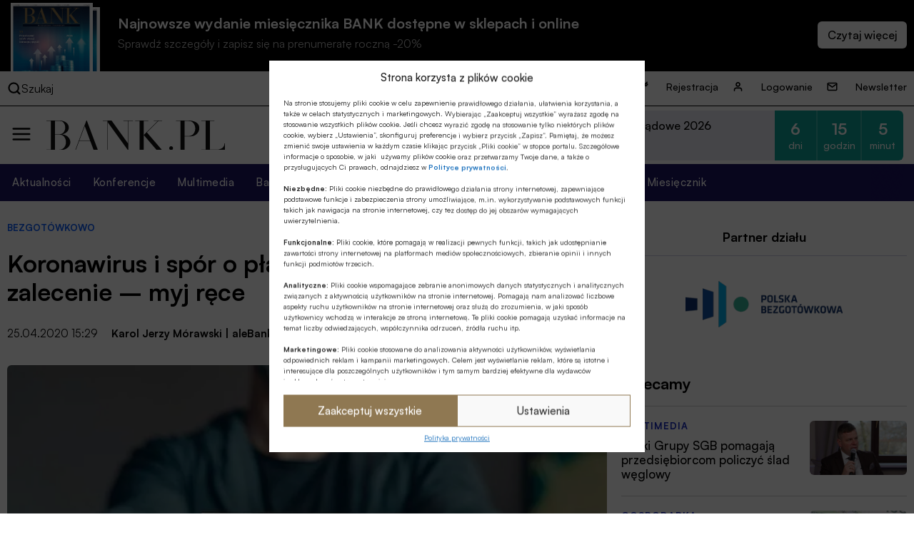

--- FILE ---
content_type: text/html; charset=UTF-8
request_url: https://bank.pl/koronawirus-i-spor-o-platnosci-gotowka-jedno-zalecenie-myj-rece/
body_size: 24538
content:
<!DOCTYPE html><html lang="pl-PL" prefix="og: https://ogp.me/ns#"><head><meta charset="UTF-8" /><link media="all" href="https://bank.pl/wp-content/cache/autoptimize/autoptimize_e8f4fb00a67c5c43edbe6624922ce4cf.php" rel="stylesheet"><title>Koronawirus i spór o płatności gotówką: jedno zalecenie - myj ręce</title><meta http-equiv="X-UA-Compatible" content="IE=edge" /><meta name="viewport" content="width=device-width, initial-scale=1.0"><meta name="description" content="Bankowość, finanse, nieruchomości, technologie, cyberbezpieczeństwo, ESG, prawo, emerytury, kadry, konferencje. Miesięcznik Finansowy BANK"> <script src="https://code.jquery.com/jquery-3.6.1.min.js"></script> <meta name="description" content="Gotówka, smartfon czy karta? Dyskusja o bezpieczeństwie posługiwania się różnymi formami płatności dotychczas sprowadzała się do ryzyka kradzieży lub wyłudzenia środków pieniężnych. Z chwilą wybuchu pandemii koronawirusa do wątku tego dołączyła problematyka roznoszenia zarazków wskutek posługiwania się poszczególnymi instrumentami płatniczymi."/><meta name="robots" content="follow, index, max-snippet:-1, max-video-preview:-1, max-image-preview:large"/><link rel="canonical" href="https://bank.pl/koronawirus-i-spor-o-platnosci-gotowka-jedno-zalecenie-myj-rece/" /><meta property="og:locale" content="pl_PL" /><meta property="og:type" content="article" /><meta property="og:title" content="Koronawirus i spór o płatności gotówką: jedno zalecenie - myj ręce" /><meta property="og:description" content="Gotówka, smartfon czy karta? Dyskusja o bezpieczeństwie posługiwania się różnymi formami płatności dotychczas sprowadzała się do ryzyka kradzieży lub wyłudzenia środków pieniężnych. Z chwilą wybuchu pandemii koronawirusa do wątku tego dołączyła problematyka roznoszenia zarazków wskutek posługiwania się poszczególnymi instrumentami płatniczymi." /><meta property="og:url" content="https://bank.pl/koronawirus-i-spor-o-platnosci-gotowka-jedno-zalecenie-myj-rece/" /><meta property="og:site_name" content="BANK.pl - Portal finansowy" /><meta property="article:tag" content="Główny Inspektorat Sanitarny" /><meta property="article:tag" content="Gotówka" /><meta property="article:tag" content="Jan Bodnar" /><meta property="article:tag" content="Karol Jerzy Mórawski" /><meta property="article:tag" content="Koronawirus Covid-19" /><meta property="article:tag" content="Narodowy Bank Polski / NBP" /><meta property="article:tag" content="Obrót bezgotówkowy" /><meta property="article:tag" content="Polska Organizacja Firm Obsługi Gotówki / POFOG" /><meta property="article:tag" content="Ryszard Międzybrodzki" /><meta property="article:section" content="Bezgotówkowo" /><meta property="og:updated_time" content="2020-04-25T15:29:59+02:00" /><meta property="og:image" content="https://bank.pl/wp-content/uploads/2020/04/pieniadze-koronawirus-covid19.jpg" /><meta property="og:image:secure_url" content="https://bank.pl/wp-content/uploads/2020/04/pieniadze-koronawirus-covid19.jpg" /><meta property="og:image:width" content="753" /><meta property="og:image:height" content="423" /><meta property="og:image:alt" content="Mężczyzna trzymający banknot stuzłotowy w masce" /><meta property="og:image:type" content="image/jpeg" /><meta property="article:published_time" content="2020-04-25T15:29:58+02:00" /><meta property="article:modified_time" content="2020-04-25T15:29:59+02:00" /><meta name="twitter:card" content="summary_large_image" /><meta name="twitter:title" content="Koronawirus i spór o płatności gotówką: jedno zalecenie - myj ręce" /><meta name="twitter:description" content="Gotówka, smartfon czy karta? Dyskusja o bezpieczeństwie posługiwania się różnymi formami płatności dotychczas sprowadzała się do ryzyka kradzieży lub wyłudzenia środków pieniężnych. Z chwilą wybuchu pandemii koronawirusa do wątku tego dołączyła problematyka roznoszenia zarazków wskutek posługiwania się poszczególnymi instrumentami płatniczymi." /><meta name="twitter:image" content="https://bank.pl/wp-content/uploads/2020/04/pieniadze-koronawirus-covid19.jpg" /><meta name="twitter:label1" content="Napisane przez" /><meta name="twitter:data1" content="Robert Lidke" /><meta name="twitter:label2" content="Czas czytania" /><meta name="twitter:data2" content="2 minuty" /> <script type="application/ld+json" class="rank-math-schema-pro">{"@context":"https://schema.org","@graph":[{"@type":["Person","Organization"],"@id":"https://bank.pl/#person","name":"BANK.pl - Portal finansowy"},{"@type":"WebSite","@id":"https://bank.pl/#website","url":"https://bank.pl","name":"BANK.pl - Portal finansowy","publisher":{"@id":"https://bank.pl/#person"},"inLanguage":"pl-PL"},{"@type":"ImageObject","@id":"https://bank.pl/wp-content/uploads/2020/04/pieniadze-koronawirus-covid19.jpg","url":"https://bank.pl/wp-content/uploads/2020/04/pieniadze-koronawirus-covid19.jpg","width":"753","height":"423","caption":"M\u0119\u017cczyzna trzymaj\u0105cy banknot stuz\u0142otowy w masce","inLanguage":"pl-PL"},{"@type":"BreadcrumbList","@id":"https://bank.pl/koronawirus-i-spor-o-platnosci-gotowka-jedno-zalecenie-myj-rece/#breadcrumb","itemListElement":[{"@type":"ListItem","position":"1","item":{"@id":"https://bank.pl","name":"Dom"}},{"@type":"ListItem","position":"2","item":{"@id":"https://bank.pl/category/artykuly/bezgotowkowo/","name":"Bezgot\u00f3wkowo"}},{"@type":"ListItem","position":"3","item":{"@id":"https://bank.pl/koronawirus-i-spor-o-platnosci-gotowka-jedno-zalecenie-myj-rece/","name":"Koronawirus i sp\u00f3r o p\u0142atno\u015bci got\u00f3wk\u0105: jedno zalecenie &#8211; myj r\u0119ce"}}]},{"@type":"WebPage","@id":"https://bank.pl/koronawirus-i-spor-o-platnosci-gotowka-jedno-zalecenie-myj-rece/#webpage","url":"https://bank.pl/koronawirus-i-spor-o-platnosci-gotowka-jedno-zalecenie-myj-rece/","name":"Koronawirus i sp\u00f3r o p\u0142atno\u015bci got\u00f3wk\u0105: jedno zalecenie - myj r\u0119ce","datePublished":"2020-04-25T15:29:58+02:00","dateModified":"2020-04-25T15:29:59+02:00","isPartOf":{"@id":"https://bank.pl/#website"},"primaryImageOfPage":{"@id":"https://bank.pl/wp-content/uploads/2020/04/pieniadze-koronawirus-covid19.jpg"},"inLanguage":"pl-PL","breadcrumb":{"@id":"https://bank.pl/koronawirus-i-spor-o-platnosci-gotowka-jedno-zalecenie-myj-rece/#breadcrumb"}},{"@type":"Person","@id":"https://bank.pl/author/robert-lidke/","name":"Robert Lidke","url":"https://bank.pl/author/robert-lidke/","image":{"@type":"ImageObject","@id":"https://secure.gravatar.com/avatar/8df7acb1f16d20b07243419c7562af07?s=96&amp;d=mm&amp;r=g","url":"https://secure.gravatar.com/avatar/8df7acb1f16d20b07243419c7562af07?s=96&amp;d=mm&amp;r=g","caption":"Robert Lidke","inLanguage":"pl-PL"}},{"@type":"Article","headline":"Koronawirus i sp\u00f3r o p\u0142atno\u015bci got\u00f3wk\u0105: jedno zalecenie - myj r\u0119ce","datePublished":"2020-04-25T15:29:58+02:00","dateModified":"2020-04-25T15:29:59+02:00","articleSection":"Bezgot\u00f3wkowo","author":{"@id":"https://bank.pl/author/robert-lidke/","name":"Robert Lidke"},"publisher":{"@id":"https://bank.pl/#person"},"description":"Got\u00f3wka, smartfon czy karta? Dyskusja o bezpiecze\u0144stwie pos\u0142ugiwania si\u0119 r\u00f3\u017cnymi formami p\u0142atno\u015bci dotychczas sprowadza\u0142a si\u0119 do ryzyka kradzie\u017cy lub wy\u0142udzenia \u015brodk\u00f3w pieni\u0119\u017cnych. Z chwil\u0105 wybuchu pandemii koronawirusa do w\u0105tku tego do\u0142\u0105czy\u0142a problematyka roznoszenia zarazk\u00f3w wskutek pos\u0142ugiwania si\u0119 poszczeg\u00f3lnymi instrumentami p\u0142atniczymi.","name":"Koronawirus i sp\u00f3r o p\u0142atno\u015bci got\u00f3wk\u0105: jedno zalecenie - myj r\u0119ce","@id":"https://bank.pl/koronawirus-i-spor-o-platnosci-gotowka-jedno-zalecenie-myj-rece/#richSnippet","isPartOf":{"@id":"https://bank.pl/koronawirus-i-spor-o-platnosci-gotowka-jedno-zalecenie-myj-rece/#webpage"},"image":{"@id":"https://bank.pl/wp-content/uploads/2020/04/pieniadze-koronawirus-covid19.jpg"},"inLanguage":"pl-PL","mainEntityOfPage":{"@id":"https://bank.pl/koronawirus-i-spor-o-platnosci-gotowka-jedno-zalecenie-myj-rece/#webpage"}}]}</script> <link href='https://sp-ao.shortpixel.ai' rel='preconnect' /><style id='classic-theme-styles-inline-css' type='text/css'>/*! This file is auto-generated */
.wp-block-button__link{color:#fff;background-color:#32373c;border-radius:9999px;box-shadow:none;text-decoration:none;padding:calc(.667em + 2px) calc(1.333em + 2px);font-size:1.125em}.wp-block-file__button{background:#32373c;color:#fff;text-decoration:none}</style><style id='global-styles-inline-css' type='text/css'>body{--wp--preset--color--black: #000000;--wp--preset--color--cyan-bluish-gray: #abb8c3;--wp--preset--color--white: #ffffff;--wp--preset--color--pale-pink: #f78da7;--wp--preset--color--vivid-red: #cf2e2e;--wp--preset--color--luminous-vivid-orange: #ff6900;--wp--preset--color--luminous-vivid-amber: #fcb900;--wp--preset--color--light-green-cyan: #7bdcb5;--wp--preset--color--vivid-green-cyan: #00d084;--wp--preset--color--pale-cyan-blue: #8ed1fc;--wp--preset--color--vivid-cyan-blue: #0693e3;--wp--preset--color--vivid-purple: #9b51e0;--wp--preset--gradient--vivid-cyan-blue-to-vivid-purple: linear-gradient(135deg,rgba(6,147,227,1) 0%,rgb(155,81,224) 100%);--wp--preset--gradient--light-green-cyan-to-vivid-green-cyan: linear-gradient(135deg,rgb(122,220,180) 0%,rgb(0,208,130) 100%);--wp--preset--gradient--luminous-vivid-amber-to-luminous-vivid-orange: linear-gradient(135deg,rgba(252,185,0,1) 0%,rgba(255,105,0,1) 100%);--wp--preset--gradient--luminous-vivid-orange-to-vivid-red: linear-gradient(135deg,rgba(255,105,0,1) 0%,rgb(207,46,46) 100%);--wp--preset--gradient--very-light-gray-to-cyan-bluish-gray: linear-gradient(135deg,rgb(238,238,238) 0%,rgb(169,184,195) 100%);--wp--preset--gradient--cool-to-warm-spectrum: linear-gradient(135deg,rgb(74,234,220) 0%,rgb(151,120,209) 20%,rgb(207,42,186) 40%,rgb(238,44,130) 60%,rgb(251,105,98) 80%,rgb(254,248,76) 100%);--wp--preset--gradient--blush-light-purple: linear-gradient(135deg,rgb(255,206,236) 0%,rgb(152,150,240) 100%);--wp--preset--gradient--blush-bordeaux: linear-gradient(135deg,rgb(254,205,165) 0%,rgb(254,45,45) 50%,rgb(107,0,62) 100%);--wp--preset--gradient--luminous-dusk: linear-gradient(135deg,rgb(255,203,112) 0%,rgb(199,81,192) 50%,rgb(65,88,208) 100%);--wp--preset--gradient--pale-ocean: linear-gradient(135deg,rgb(255,245,203) 0%,rgb(182,227,212) 50%,rgb(51,167,181) 100%);--wp--preset--gradient--electric-grass: linear-gradient(135deg,rgb(202,248,128) 0%,rgb(113,206,126) 100%);--wp--preset--gradient--midnight: linear-gradient(135deg,rgb(2,3,129) 0%,rgb(40,116,252) 100%);--wp--preset--font-size--small: 13px;--wp--preset--font-size--medium: 20px;--wp--preset--font-size--large: 36px;--wp--preset--font-size--x-large: 42px;--wp--preset--spacing--20: 0.44rem;--wp--preset--spacing--30: 0.67rem;--wp--preset--spacing--40: 1rem;--wp--preset--spacing--50: 1.5rem;--wp--preset--spacing--60: 2.25rem;--wp--preset--spacing--70: 3.38rem;--wp--preset--spacing--80: 5.06rem;--wp--preset--shadow--natural: 6px 6px 9px rgba(0, 0, 0, 0.2);--wp--preset--shadow--deep: 12px 12px 50px rgba(0, 0, 0, 0.4);--wp--preset--shadow--sharp: 6px 6px 0px rgba(0, 0, 0, 0.2);--wp--preset--shadow--outlined: 6px 6px 0px -3px rgba(255, 255, 255, 1), 6px 6px rgba(0, 0, 0, 1);--wp--preset--shadow--crisp: 6px 6px 0px rgba(0, 0, 0, 1);}:where(.is-layout-flex){gap: 0.5em;}:where(.is-layout-grid){gap: 0.5em;}body .is-layout-flow > .alignleft{float: left;margin-inline-start: 0;margin-inline-end: 2em;}body .is-layout-flow > .alignright{float: right;margin-inline-start: 2em;margin-inline-end: 0;}body .is-layout-flow > .aligncenter{margin-left: auto !important;margin-right: auto !important;}body .is-layout-constrained > .alignleft{float: left;margin-inline-start: 0;margin-inline-end: 2em;}body .is-layout-constrained > .alignright{float: right;margin-inline-start: 2em;margin-inline-end: 0;}body .is-layout-constrained > .aligncenter{margin-left: auto !important;margin-right: auto !important;}body .is-layout-constrained > :where(:not(.alignleft):not(.alignright):not(.alignfull)){max-width: var(--wp--style--global--content-size);margin-left: auto !important;margin-right: auto !important;}body .is-layout-constrained > .alignwide{max-width: var(--wp--style--global--wide-size);}body .is-layout-flex{display: flex;}body .is-layout-flex{flex-wrap: wrap;align-items: center;}body .is-layout-flex > *{margin: 0;}body .is-layout-grid{display: grid;}body .is-layout-grid > *{margin: 0;}:where(.wp-block-columns.is-layout-flex){gap: 2em;}:where(.wp-block-columns.is-layout-grid){gap: 2em;}:where(.wp-block-post-template.is-layout-flex){gap: 1.25em;}:where(.wp-block-post-template.is-layout-grid){gap: 1.25em;}.has-black-color{color: var(--wp--preset--color--black) !important;}.has-cyan-bluish-gray-color{color: var(--wp--preset--color--cyan-bluish-gray) !important;}.has-white-color{color: var(--wp--preset--color--white) !important;}.has-pale-pink-color{color: var(--wp--preset--color--pale-pink) !important;}.has-vivid-red-color{color: var(--wp--preset--color--vivid-red) !important;}.has-luminous-vivid-orange-color{color: var(--wp--preset--color--luminous-vivid-orange) !important;}.has-luminous-vivid-amber-color{color: var(--wp--preset--color--luminous-vivid-amber) !important;}.has-light-green-cyan-color{color: var(--wp--preset--color--light-green-cyan) !important;}.has-vivid-green-cyan-color{color: var(--wp--preset--color--vivid-green-cyan) !important;}.has-pale-cyan-blue-color{color: var(--wp--preset--color--pale-cyan-blue) !important;}.has-vivid-cyan-blue-color{color: var(--wp--preset--color--vivid-cyan-blue) !important;}.has-vivid-purple-color{color: var(--wp--preset--color--vivid-purple) !important;}.has-black-background-color{background-color: var(--wp--preset--color--black) !important;}.has-cyan-bluish-gray-background-color{background-color: var(--wp--preset--color--cyan-bluish-gray) !important;}.has-white-background-color{background-color: var(--wp--preset--color--white) !important;}.has-pale-pink-background-color{background-color: var(--wp--preset--color--pale-pink) !important;}.has-vivid-red-background-color{background-color: var(--wp--preset--color--vivid-red) !important;}.has-luminous-vivid-orange-background-color{background-color: var(--wp--preset--color--luminous-vivid-orange) !important;}.has-luminous-vivid-amber-background-color{background-color: var(--wp--preset--color--luminous-vivid-amber) !important;}.has-light-green-cyan-background-color{background-color: var(--wp--preset--color--light-green-cyan) !important;}.has-vivid-green-cyan-background-color{background-color: var(--wp--preset--color--vivid-green-cyan) !important;}.has-pale-cyan-blue-background-color{background-color: var(--wp--preset--color--pale-cyan-blue) !important;}.has-vivid-cyan-blue-background-color{background-color: var(--wp--preset--color--vivid-cyan-blue) !important;}.has-vivid-purple-background-color{background-color: var(--wp--preset--color--vivid-purple) !important;}.has-black-border-color{border-color: var(--wp--preset--color--black) !important;}.has-cyan-bluish-gray-border-color{border-color: var(--wp--preset--color--cyan-bluish-gray) !important;}.has-white-border-color{border-color: var(--wp--preset--color--white) !important;}.has-pale-pink-border-color{border-color: var(--wp--preset--color--pale-pink) !important;}.has-vivid-red-border-color{border-color: var(--wp--preset--color--vivid-red) !important;}.has-luminous-vivid-orange-border-color{border-color: var(--wp--preset--color--luminous-vivid-orange) !important;}.has-luminous-vivid-amber-border-color{border-color: var(--wp--preset--color--luminous-vivid-amber) !important;}.has-light-green-cyan-border-color{border-color: var(--wp--preset--color--light-green-cyan) !important;}.has-vivid-green-cyan-border-color{border-color: var(--wp--preset--color--vivid-green-cyan) !important;}.has-pale-cyan-blue-border-color{border-color: var(--wp--preset--color--pale-cyan-blue) !important;}.has-vivid-cyan-blue-border-color{border-color: var(--wp--preset--color--vivid-cyan-blue) !important;}.has-vivid-purple-border-color{border-color: var(--wp--preset--color--vivid-purple) !important;}.has-vivid-cyan-blue-to-vivid-purple-gradient-background{background: var(--wp--preset--gradient--vivid-cyan-blue-to-vivid-purple) !important;}.has-light-green-cyan-to-vivid-green-cyan-gradient-background{background: var(--wp--preset--gradient--light-green-cyan-to-vivid-green-cyan) !important;}.has-luminous-vivid-amber-to-luminous-vivid-orange-gradient-background{background: var(--wp--preset--gradient--luminous-vivid-amber-to-luminous-vivid-orange) !important;}.has-luminous-vivid-orange-to-vivid-red-gradient-background{background: var(--wp--preset--gradient--luminous-vivid-orange-to-vivid-red) !important;}.has-very-light-gray-to-cyan-bluish-gray-gradient-background{background: var(--wp--preset--gradient--very-light-gray-to-cyan-bluish-gray) !important;}.has-cool-to-warm-spectrum-gradient-background{background: var(--wp--preset--gradient--cool-to-warm-spectrum) !important;}.has-blush-light-purple-gradient-background{background: var(--wp--preset--gradient--blush-light-purple) !important;}.has-blush-bordeaux-gradient-background{background: var(--wp--preset--gradient--blush-bordeaux) !important;}.has-luminous-dusk-gradient-background{background: var(--wp--preset--gradient--luminous-dusk) !important;}.has-pale-ocean-gradient-background{background: var(--wp--preset--gradient--pale-ocean) !important;}.has-electric-grass-gradient-background{background: var(--wp--preset--gradient--electric-grass) !important;}.has-midnight-gradient-background{background: var(--wp--preset--gradient--midnight) !important;}.has-small-font-size{font-size: var(--wp--preset--font-size--small) !important;}.has-medium-font-size{font-size: var(--wp--preset--font-size--medium) !important;}.has-large-font-size{font-size: var(--wp--preset--font-size--large) !important;}.has-x-large-font-size{font-size: var(--wp--preset--font-size--x-large) !important;}
.wp-block-navigation a:where(:not(.wp-element-button)){color: inherit;}
:where(.wp-block-post-template.is-layout-flex){gap: 1.25em;}:where(.wp-block-post-template.is-layout-grid){gap: 1.25em;}
:where(.wp-block-columns.is-layout-flex){gap: 2em;}:where(.wp-block-columns.is-layout-grid){gap: 2em;}
.wp-block-pullquote{font-size: 1.5em;line-height: 1.6;}</style> <script data-cfasync="false" data-wpfc-render="false" type="text/javascript" id='monsterinsights-frontend-script-js-extra'>var monsterinsights_frontend = {"js_events_tracking":"true","download_extensions":"doc,pdf,ppt,zip,xls,docx,pptx,xlsx","inbound_paths":"[]","home_url":"https:\/\/bank.pl","hash_tracking":"false","v4_id":"G-EMNGLR2WHK"};</script> <script type="text/javascript" id="sdm-scripts-js-extra">var sdm_ajax_script = {"ajaxurl":"https:\/\/bank.pl\/wp-admin\/admin-ajax.php"};</script> <link rel="https://api.w.org/" href="https://bank.pl/wp-json/" /><link rel="alternate" type="application/json" href="https://bank.pl/wp-json/wp/v2/posts/323524" /><link rel="EditURI" type="application/rsd+xml" title="RSD" href="https://bank.pl/xmlrpc.php?rsd" /><meta name="generator" content="WordPress 6.4.2" /><link rel='shortlink' href='https://bank.pl/?p=323524' /><link rel="alternate" type="application/json+oembed" href="https://bank.pl/wp-json/oembed/1.0/embed?url=https%3A%2F%2Fbank.pl%2Fkoronawirus-i-spor-o-platnosci-gotowka-jedno-zalecenie-myj-rece%2F" /><link rel="alternate" type="text/xml+oembed" href="https://bank.pl/wp-json/oembed/1.0/embed?url=https%3A%2F%2Fbank.pl%2Fkoronawirus-i-spor-o-platnosci-gotowka-jedno-zalecenie-myj-rece%2F&#038;format=xml" /><meta property="og:type" content="article" /><meta property="og:url" content="https://bank.pl/koronawirus-i-spor-o-platnosci-gotowka-jedno-zalecenie-myj-rece/" /><meta property="og:title" content="Koronawirus i spór o płatności gotówką: jedno zalecenie &#8211; myj ręce" /><meta property="og:description" content="Gotówka, smartfon czy karta? Dyskusja o bezpieczeństwie posługiwania się różnymi formami płatności dotychczas sprowadzała się do ryzyka kradzieży lub wyłudzenia środków pieniężnych. Z chwilą wybuchu pandemii koronawirusa do wątku tego dołączyła problematyka roznoszenia zarazków wskutek posługiwania się poszczególnymi instrumentami płatniczymi." /><meta property="og:site_name" content="Portal finansowy | Miesięcznik Finansowy BANK" /><meta property="og:image" content="https://bank.pl/wp-content/uploads/2020/04/pieniadze-koronawirus-covid19.jpg" /><style>.cmplz-hidden{display:none!important;}</style><link rel="icon" href="https://sp-ao.shortpixel.ai/client/to_webp,q_glossy,ret_img,w_32,h_32/https://bank.pl/wp-content/uploads/2022/11/cropped-BANK.pl_-2-32x32.png" sizes="32x32" /><link rel="icon" href="https://sp-ao.shortpixel.ai/client/to_webp,q_glossy,ret_img,w_192,h_192/https://bank.pl/wp-content/uploads/2022/11/cropped-BANK.pl_-2-192x192.png" sizes="192x192" /><link rel="apple-touch-icon" href="https://sp-ao.shortpixel.ai/client/to_webp,q_glossy,ret_img,w_180,h_180/https://bank.pl/wp-content/uploads/2022/11/cropped-BANK.pl_-2-180x180.png" /><meta name="msapplication-TileImage" content="https://bank.pl/wp-content/uploads/2022/11/cropped-BANK.pl_-2-270x270.png" />  <script>(function(w,d,s,l,i){w[l]=w[l]||[];w[l].push({'gtm.start':
              new Date().getTime(),event:'gtm.js'});var f=d.getElementsByTagName(s)[0],
          j=d.createElement(s),dl=l!='dataLayer'?'&l='+l:'';j.async=true;j.src=
          'https://www.googletagmanager.com/gtm.js?id='+i+dl;f.parentNode.insertBefore(j,f);
      })(window,document,'script','dataLayer','GTM-5GK5ZDM');</script> <link href="https://cdn.jsdelivr.net/npm/swiffy-slider@1.6.0/dist/css/swiffy-slider.min.css" rel="stylesheet" crossorigin="anonymous">  <script>!function(f,b,e,v,n,t,s)
          {if(f.fbq)return;n=f.fbq=function(){n.callMethod?
              n.callMethod.apply(n,arguments):n.queue.push(arguments)};
              if(!f._fbq)f._fbq=n;n.push=n;n.loaded=!0;n.version='2.0';
              n.queue=[];t=b.createElement(e);t.async=!0;
              t.src=v;s=b.getElementsByTagName(e)[0];
              s.parentNode.insertBefore(t,s)}(window, document,'script',
              'https://connect.facebook.net/en_US/fbevents.js');
          fbq('init', '3347650845553011');
          fbq('track', 'PageView');</script> </head><body data-cmplz=1 class="post-template-default single single-post postid-323524 single-format-standard"> <noscript> <iframe src="https://www.googletagmanager.com/ns.html?id=GTM-5GK5ZDM" title="gtm" height="0" width="0" style="display:none;visibility:hidden"></iframe> </noscript> <noscript> <img height="1" width="1" style="display:none" src=https://www.facebook.com/tr?id=3347650845553011&ev=PageView&noscript=1/> </noscript><div class="wrapper wrapper-tag"><section class="issue-over-head"><div class="issue-over-head--small"> <a class="issue-over-head_cover-link" href="/category/bank" data-wpel-link="internal"> <img decoding="async" class="issue-over-head_cover" src="https://sp-ao.shortpixel.ai/client/to_webp,q_glossy,ret_img/https://bank.pl/wp-content/uploads/2026/01/BANK-okladka-01-2026-1250x1590-1.jpg" alt="Najnowsze wydanie"> <img decoding="async" class="issue-over-head_cover issue-over-head_cover-img--second" src="https://sp-ao.shortpixel.ai/client/to_webp,q_glossy,ret_img/https://bank.pl/wp-content/uploads/2026/01/BANK-okladka-01-2026-1250x1590-1.jpg" alt="Najnowsze wydanie"> </a> <span class="issue-over-head_description"> Najnowsze wydanie miesięcznika BANK dostępne w sklepach i online </span> <span class="issue-over-head_description--second"> Sprawdź szczegóły i zapisz się na prenumeratę roczną -20% </span> <span class="issue-over-head_more-link issue-over-head_button"></span> </span></div></section><div class="issue-over-head--big"><div class="issue-over-head--big_container"><div><div id="book-container"></div></div></div></div><nav class="header-top"><div class="header-top_container"><div class="header-top-search"><div class="header-top-search_container"> <img decoding="async" loading="lazy" width="28" height="28" alt="search" class="header-middle_ico-search" src="/wp-content/themes/alebank/assets/images/ico-search.svg"> Szukaj</div><form class="search" method="get" action="https://bank.pl"><div class="search_container" role="search"> <input class="search-input" type="search" name="s" aria-label="Wyszukaj w witrynie" placeholder="Szukaj..."> <input type="hidden" value="1" name="sentence" /> <input type="hidden" value="product" name="post_type" /> <button class="search-submit" type="submit"> <img decoding="async" loading="lazy" width="28" height="28" alt="search" class="header-middle_ico-search" src="/wp-content/themes/alebank/assets/images/ico-search.svg"> </button></div> <img decoding="async" loading="lazy" width="25" height="25" alt="zamknij wyszukiwarkę" class="header-search-close" src="/wp-content/themes/alebank/assets/images/close.svg"></form></div><ul id="menu-nowe-menu-gora" class="menu"><li id="menu-item-429848" class="icon-key menu-item menu-item-type-post_type menu-item-object-page menu-item-429848"><a href="https://bank.pl/rejestracja/" data-wpel-link="internal">Rejestracja</a></li><li id="menu-item-429849" class="icon-user menu-item menu-item-type-post_type menu-item-object-page menu-item-429849"><a href="https://bank.pl/logowanie/" data-wpel-link="internal">Logowanie</a></li><li id="menu-item-429850" class="icon-mail menu-item menu-item-type-post_type menu-item-object-page menu-item-429850"><a href="https://bank.pl/newsletter/" data-wpel-link="internal">Newsletter</a></li></ul></div></nav><header class="header" role="banner"><nav class="header-middle"><div class="header-middle-menu"> <img decoding="async" loading="lazy" width="30" height="30" alt="menu" class="header-middle_ico-menu" src="/wp-content/themes/alebank/assets/images/ico-menu.svg"></div><div class="header-middle-logo"> <a href="/" title="Strona Główna" data-wpel-link="internal"> <img decoding="async" loading="lazy" width="255" height="55px" alt="logo BANK.pl" class="header-middle_ico-logo" src="/wp-content/themes/alebank/assets/images/logobank.svg"> </a></div><div class="header-middle-partner"><div class="portal-partners swiffy-slider slider-nav-autoplay slider-nav-nodelay slider-nav-animation slider-nav-animation-fadein" data-slider-nav-autoplay-interval="3000"><span class="portal-partners_title">PARTNER PORTALU</span><ul class="portal-partners_list slider-container"><li class="portal-partners_list-item"><a class="portal-partner_link" aria-label="Partner" href="https://www.blik.com/" target="_blank" rel="nofollow noopener external noreferrer" data-wpel-link="external"><img width="400" height="86" src="https://sp-ao.shortpixel.ai/client/to_webp,q_glossy,ret_img,w_400,h_86/https://bank.pl/wp-content/uploads/2023/04/logo-Blik-400x86-1.png" class="portal-partner_logo wp-post-image" alt="logo Blik" loading="lazy" decoding="async" srcset="https://sp-ao.shortpixel.ai/client/to_webp,q_glossy,ret_img,w_400/https://bank.pl/wp-content/uploads/2023/04/logo-Blik-400x86-1.png 400w, https://sp-ao.shortpixel.ai/client/to_webp,q_glossy,ret_img,w_375/https://bank.pl/wp-content/uploads/2023/04/logo-Blik-400x86-1-375x81.png 375w" sizes="(max-width: 400px) 100vw, 400px" /></a></li></ul></div><div class="header-latest-conferences"><div class='latest-conferences'><div class='latest-conferences__item '><a class="colored" href="https://konferencje.bank.pl/konferencje/forum-bankowo-samorzadowe-2026/" data-wpel-link="external" target="_self" rel="nofollow external noopener noreferrer"><div class='latest-conferences__arrow'> <svg width='12' height='7' viewBox='0 0 12 7' fill='none' xmlns='http://www.w3.org/2000/svg'> <path fill-rule='evenodd' clip-rule='evenodd' d='M11.7878 0.281509C12.0875 0.636602 12.0673 1.19018 11.7426 1.51796L6.54262 6.76795C6.23617 7.07735 5.76383 7.07735 5.45738 6.76795L0.25738 1.51796C-0.0672761 1.19018 -0.0875206 0.636601 0.212161 0.281509C0.511845 -0.0735843 1.01797 -0.0957274 1.34263 0.232051L6 4.93421L10.6574 0.232051C10.982 -0.0957269 11.4882 -0.0735839 11.7878 0.281509Z' fill='white'/> </svg></div><div class='latest-conferences__title'>Forum Bankowo-Samorządowe 2026</div><div class='latest-conferences__date'>9-10 lutego 2026 r.</div></a><div class="timer"><div class="timer__title">Pozostało:</div><div class="timer__item timer__item--rounded-left"><span class="timer__number">6</span><span class="timer__label">dni</span></div><div class="timer__item"><span class="timer__number">15</span><span class="timer__label">godzin</span></div><div class="timer__item timer__item--rounded-right"><span class="timer__number">5</span><span class="timer__label">minut</span></div></div></div><div class='latest-conferences__item onhover'><a class='' href='https://konferencje.bank.pl/konferencje/forum-bankowe-2026/'><div class='latest-conferences__title'>Forum Bankowe 2026</div><div class='latest-conferences__date'>24-25 lutego 2026 r.</div></a><div class="timer"><div class="timer__title">Pozostało:</div><div class="timer__item timer__item--rounded-left"><span class="timer__number">20</span><span class="timer__label">dni</span></div><div class="timer__item"><span class="timer__number">15</span><span class="timer__label">godzin</span></div><div class="timer__item timer__item--rounded-right"><span class="timer__number">5</span><span class="timer__label">minut</span></div></div></div><div class='latest-conferences__item onhover'><a class='' href='https://konferencje.bank.pl/konferencje/strategiczna-szkola-polskiego-sektora-bankowosci-spoldzielczej-2026-4-edycja/'><div class='latest-conferences__title'>Strategiczna Szkoła Polskiego Sektora Bankowości Spółdzielczej 2026</div><div class='latest-conferences__date'>17-18 marca 2026 r.</div></a><div class="timer"><div class="timer__title">Pozostało:</div><div class="timer__item timer__item--rounded-left"><span class="timer__number">41</span><span class="timer__label">dni</span></div><div class="timer__item"><span class="timer__number">15</span><span class="timer__label">godzin</span></div><div class="timer__item timer__item--rounded-right"><span class="timer__number">5</span><span class="timer__label">minut</span></div></div></div></div></div></div></nav></header><nav class="header_bottom"><ul id="menu-nowe-menu-naglowek" class="menu"><li id="menu-item-430070" class="menu-item menu-item-type-post_type menu-item-object-page menu-item-430070"><a href="https://bank.pl/aktualnosci/" data-wpel-link="internal">Aktualności</a></li><li id="menu-item-429852" class="menu-item menu-item-type-custom menu-item-object-custom menu-item-429852"><a href="https://konferencje.bank.pl/" data-wpel-link="external" target="_self" rel="nofollow external noopener noreferrer">Konferencje</a></li><li id="menu-item-526769" class="menu-item menu-item-type-taxonomy menu-item-object-category menu-item-526769"><a href="https://bank.pl/category/multimedia/" data-wpel-link="internal">Multimedia</a></li><li id="menu-item-526770" class="menu-item menu-item-type-taxonomy menu-item-object-category menu-item-526770"><a href="https://bank.pl/category/artykuly/bankowosc-spoldzielcza/" data-wpel-link="internal">Bankowość spółdzielcza</a></li><li id="menu-item-526772" class="menu-item menu-item-type-taxonomy menu-item-object-category menu-item-526772"><a href="https://bank.pl/category/artykuly/nieruchomosci/" data-wpel-link="internal">Nieruchomości</a></li><li id="menu-item-526773" class="menu-item menu-item-type-taxonomy menu-item-object-category menu-item-526773"><a href="https://bank.pl/category/artykuly/technologie-i-innowacje/" data-wpel-link="internal">Technologie</a></li><li id="menu-item-442922" class="menu-item menu-item-type-custom menu-item-object-custom menu-item-442922"><a href="https://bank.pl/tag/wibor/" data-wpel-link="internal">WIBOR</a></li><li id="menu-item-458056" class="menu-item menu-item-type-post_type menu-item-object-page menu-item-458056"><a href="https://bank.pl/miesiecznik-finansowy-bank/" data-wpel-link="internal">Miesięcznik</a></li></ul></nav><div class="side-menu-container"> <img decoding="async" loading="lazy" width="25" height="25" alt="zamknij menu" class="side-menu-close" src="/wp-content/themes/alebank/assets/images/close.svg"><div class="side-menu_section1"><ul id="menu-nowe-menu-naglowek-1" class="menu"><li class="menu-item menu-item-type-post_type menu-item-object-page menu-item-430070"><a href="https://bank.pl/aktualnosci/" data-wpel-link="internal">Aktualności</a></li><li class="menu-item menu-item-type-custom menu-item-object-custom menu-item-429852"><a href="https://konferencje.bank.pl/" data-wpel-link="external" target="_self" rel="nofollow external noopener noreferrer">Konferencje</a></li><li class="menu-item menu-item-type-taxonomy menu-item-object-category menu-item-526769"><a href="https://bank.pl/category/multimedia/" data-wpel-link="internal">Multimedia</a></li><li class="menu-item menu-item-type-taxonomy menu-item-object-category menu-item-526770"><a href="https://bank.pl/category/artykuly/bankowosc-spoldzielcza/" data-wpel-link="internal">Bankowość spółdzielcza</a></li><li class="menu-item menu-item-type-taxonomy menu-item-object-category menu-item-526772"><a href="https://bank.pl/category/artykuly/nieruchomosci/" data-wpel-link="internal">Nieruchomości</a></li><li class="menu-item menu-item-type-taxonomy menu-item-object-category menu-item-526773"><a href="https://bank.pl/category/artykuly/technologie-i-innowacje/" data-wpel-link="internal">Technologie</a></li><li class="menu-item menu-item-type-custom menu-item-object-custom menu-item-442922"><a href="https://bank.pl/tag/wibor/" data-wpel-link="internal">WIBOR</a></li><li class="menu-item menu-item-type-post_type menu-item-object-page menu-item-458056"><a href="https://bank.pl/miesiecznik-finansowy-bank/" data-wpel-link="internal">Miesięcznik</a></li></ul></div><div class="side-menu_section2"></div><div class="side-menu_section3"> <a href="https://www.facebook.com/portalbankpl" class="menu_social-link" target="_blank" rel="noopener nofollow external noreferrer" data-wpel-link="external"> <img decoding="async" loading="lazy" width="26" height="26" alt="Ikona facebook" src="/wp-content/themes/alebank/assets/images/ico-fb.svg"> </a> <a href="https://www.linkedin.com/showcase/bankpl/" class="menu_social-link" target="_blank" rel="noopener nofollow external noreferrer" data-wpel-link="external"> <img decoding="async" loading="lazy" width="26" height="26" alt="Ikona LinkedIn" src="/wp-content/themes/alebank/assets/images/ico-in.svg"> </a> <a href="https://twitter.com/PortalBANKPL" class="menu_social-link" target="_blank" rel="noopener nofollow external noreferrer" data-wpel-link="external"> <img decoding="async" loading="lazy" width="26" height="26" alt="Ikona twitter" src="/wp-content/themes/alebank/assets/images/ico-tw.svg"> </a> <a href="https://www.youtube.com/@portalBANKpl" class="menu_social-link" target="_blank" rel="noopener nofollow external noreferrer" data-wpel-link="external"> <img decoding="async" loading="lazy" width="26" height="26" alt="Ikona youtube" src="/wp-content/themes/alebank/assets/images/ico-yt.svg"> </a></div></div><div class="partner-below-header only-mobile"><div class="portal-partners swiffy-slider slider-nav-autoplay slider-nav-nodelay slider-nav-animation slider-nav-animation-fadein" data-slider-nav-autoplay-interval="3000"><span class="portal-partners_title">PARTNER PORTALU</span><ul class="portal-partners_list slider-container"><li class="portal-partners_list-item"><a class="portal-partner_link" aria-label="Partner" href="https://www.blik.com/" target="_blank" rel="nofollow noopener external noreferrer" data-wpel-link="external"><img width="400" height="86" src="https://sp-ao.shortpixel.ai/client/to_webp,q_glossy,ret_img,w_400,h_86/https://bank.pl/wp-content/uploads/2023/04/logo-Blik-400x86-1.png" class="portal-partner_logo wp-post-image" alt="logo Blik" loading="lazy" decoding="async" srcset="https://sp-ao.shortpixel.ai/client/to_webp,q_glossy,ret_img,w_400/https://bank.pl/wp-content/uploads/2023/04/logo-Blik-400x86-1.png 400w, https://sp-ao.shortpixel.ai/client/to_webp,q_glossy,ret_img,w_375/https://bank.pl/wp-content/uploads/2023/04/logo-Blik-400x86-1-375x81.png 375w" sizes="(max-width: 400px) 100vw, 400px" /></a></li></ul></div></div><div class="columns columns--article"><div class="column column-main"><main role="main" aria-label="Content"><section><article id="post-323524" class="post-323524 post type-post status-publish format-standard has-post-thumbnail hentry category-bezgotowkowo tag-glowny-inspektorat-sanitarny tag-gotowka tag-jan-bodnar tag-karol-jerzy-morawski tag-koronawirus-covid-19 tag-narodowy-bank-polski-nbp tag-obrot-bezgotowkowy tag-polska-organizacja-firm-obslugi-gotowki-pofog tag-ryszard-miedzybrodzki"><div class="article_category"><a href="https://bank.pl/category/artykuly/bezgotowkowo/" rel="category tag" data-wpel-link="internal">Bezgotówkowo</a></div><h1 class="article_title"> Koronawirus i spór o płatności gotówką: jedno zalecenie &#8211; myj ręce</h1><div class="article_date"><div> <time datetime="2020-04-25T15:29:58+02:00"> 25.04.2020 15:29 </time> <span class="article_author"> <a href="/artykuly-autora/?authorperson=Karol Jerzy Mórawski" title="Autor: Karol Jerzy Mórawski" data-wpel-link="internal">Karol Jerzy Mórawski</a> | <a href="/artykuly-autora/?authorcompany=aleBank.pl" title="Instytucja: aleBank.pl" data-wpel-link="internal">aleBank.pl</a> </span></div><div class="article_social"> <span class="article_social_share">Udostępnij</span> <a href="https://www.facebook.com/sharer/sharer.php?u=https://bank.pl/koronawirus-i-spor-o-platnosci-gotowka-jedno-zalecenie-myj-rece/" class="article_social-link" target="_blank" rel="noopener nofollow external noreferrer" title="Udostępnij w serwisie facebook.com" data-wpel-link="external"> <img decoding="async" class="article_social-img" width="30" height="30" loading="lazy" alt="Ikona facebook" src="/wp-content/themes/alebank/assets/images/ico-fb-blue.svg"> </a> <a href="https://www.linkedin.com/shareArticle?mini=true&amp;url=https://bank.pl/koronawirus-i-spor-o-platnosci-gotowka-jedno-zalecenie-myj-rece/&amp;Koronawirus i spór o płatności gotówką: jedno zalecenie &#8211; myj ręce" class="article_social-link" target="_blank" data-wpel-link="external" rel="nofollow external noopener noreferrer"> <img decoding="async" class="article_social-img" width="30" height="30" loading="lazy" alt="Ikona LinkedIn" src="/wp-content/themes/alebank/assets/images/ico-in-blue.svg"> </a> <a href="https://twitter.com/home?status=https://bank.pl/koronawirus-i-spor-o-platnosci-gotowka-jedno-zalecenie-myj-rece/" class="article_social-link" rel="noopener nofollow external noreferrer" target="_blank" title="Udostępnij w serwisie twitter.com" data-wpel-link="external"> <img decoding="async" class="article_social-img" width="30" height="30" loading="lazy" alt="Ikona twitter" src="/wp-content/themes/alebank/assets/images/ico-tw-blue.svg"> </a></div></div><div class="article_image"> <img width="753" height="423" src="https://sp-ao.shortpixel.ai/client/to_webp,q_glossy,ret_img,w_753,h_423/https://bank.pl/wp-content/uploads/2020/04/pieniadze-koronawirus-covid19.jpg" class="attachment-large size-large wp-post-image" alt="Koronawirus i spór o płatności gotówką: jedno zalecenie &#8211; myj ręce" title="Koronawirus i spór o płatności gotówką: jedno zalecenie &#8211; myj ręce" fetchpriority="high" decoding="async" srcset="https://sp-ao.shortpixel.ai/client/to_webp,q_glossy,ret_img,w_753/https://bank.pl/wp-content/uploads/2020/04/pieniadze-koronawirus-covid19.jpg 753w, https://sp-ao.shortpixel.ai/client/to_webp,q_glossy,ret_img,w_375/https://bank.pl/wp-content/uploads/2020/04/pieniadze-koronawirus-covid19-375x211.jpg 375w, https://sp-ao.shortpixel.ai/client/to_webp,q_glossy,ret_img,w_533/https://bank.pl/wp-content/uploads/2020/04/pieniadze-koronawirus-covid19-533x300.jpg 533w, https://sp-ao.shortpixel.ai/client/to_webp,q_glossy,ret_img,w_600/https://bank.pl/wp-content/uploads/2020/04/pieniadze-koronawirus-covid19-600x337.jpg 600w, https://sp-ao.shortpixel.ai/client/to_webp,q_glossy,ret_img,w_210/https://bank.pl/wp-content/uploads/2020/04/pieniadze-koronawirus-covid19-210x117.jpg 210w, https://sp-ao.shortpixel.ai/client/to_webp,q_glossy,ret_img,w_425/https://bank.pl/wp-content/uploads/2020/04/pieniadze-koronawirus-covid19-425x239.jpg 425w" sizes="(max-width: 753px) 100vw, 753px" /><div class="article_image-caption"> Fot. stock.adobe.com/stockcrafter</div></div><div id="mobile-partner-section"></div><div class="article_content"><div class="article_excerpt"> Gotówka, smartfon czy karta? Dyskusja o bezpieczeństwie posługiwania się różnymi formami płatności dotychczas sprowadzała się do ryzyka kradzieży lub wyłudzenia środków pieniężnych. Z chwilą wybuchu pandemii koronawirusa do wątku tego dołączyła problematyka roznoszenia zarazków wskutek posługiwania się poszczególnymi instrumentami płatniczymi.</div><p class="has-text-align-center"><div class="szybki_cytat"><span>Jan Bodnar: Firmy z branży finansowej w ramach społecznej odpowiedzialności biznesu powinny włączyć się w kampanie edukacyjne dotyczące higieny rąk #POFOG #Koronawirus #COVID19
@GIS_gov </span> <a target="_blank" class="twitter_ico" href="https://twitter.com/intent/tweet?text=Jan+Bodnar%3A+Firmy+z+bran%C5%BCy+finansowej+w+ramach+spo%C5%82ecznej+odpowiedzialno%C5%9Bci+biznesu+powinny+w%C5%82%C4%85czy%C4%87+si%C4%99+w+kampanie+edukacyjne+dotycz%C4%85ce+higieny+r%C4%85k+%23POFOG+%23Koronawirus+%23COVID19%0D%0A%40GIS_gov++%40aleBankPL%0Ahttps://bank.pl/?p=323524" data-wpel-link="external" rel="nofollow external noopener noreferrer"><i class="fa fa-twitter" aria-hidden="true"></i></a></div><style>.szybki_cytat {
		float: right;
	    width: 50%;
	    margin: 10px;
		padding-left: 5px;
	    font-size: 1.3em;
	    line-height: 1.4em;
	    font-style: italic;
	    border-left: 1px dotted;
	}
	.szybki_cytat .qt {
		font-size: 1em;
	}
	.szybki_cytat a.fb_ico {
		color: #3b5998;
		font-size: 1.1em;
	}
	.szybki_cytat a.twitter_ico {
		color: #4099FF;
		font-size: 1.3em;
	}
	.szybki_cytat a.linkedin_ico {
    	color: #0077b5;
    	font-size: 1.2em;
	}</style></p><h3 class="wp-block-heading"> Bezstykowo znaczy bezpiecznie</h3><p>Podwyższony limit płatności bezstykowych, niewymagających autoryzacji PIN-em do 100 złotych i znaczące ułatwienia w uzyskaniu karty płatniczej w wielu bankach &#8211; tak sektor finansowy zareagował na pojawienie się zagrożenia epidemicznego.</p><p>Pojawiły się nawet zalecenia, by w miarę możliwości posługiwać się płatnościami mobilnymi, gdyż smartfon wyposażony jest w mocniejszą antenę aniżeli &#8222;plastikowy pieniądz&#8221;, więc można dokonać zapłaty utrzymując większy dystans od terminala. Zalecenia tego rodzaju pojawiały się nie tylko w bankach czy sieciach handlowych.</p><p>Także i na stronie Głównego Inspektoratu Sanitarnego można znaleźć swoisty dekalog postępowania podczas epidemii koronawirusa, którego trzeci punkt brzmi następująco:</p><p>&#8211; Unikaj płatności gotówką, korzystaj z kart płatniczych. Na powierzchni banknotów i monet mogą znajdować się wirusy i bakterie. W miarę możliwości unikaj płatności gotówką. Korzystaj z kart płatniczych i bankowości elektronicznej</p><p class="has-text-align-center"><div id="block-b1" class="block-b"> <iframe id="a9efa2e6" name="a9efa2e6" title="a9efa2e6" src="https://revive-alebank.lcbox.pl/www/delivery/afr.php?zoneid=3&amp;cb=974108029" frameborder="0" scrolling="no" width="468" height="60" allow="autoplay"><a href="https://revive-alebank.lcbox.pl/www/delivery/ck.php?n=ac92596d&amp;cb=974108029" target="_blank" rel="noopener nofollow external noreferrer" data-wpel-link="external"><img decoding="async" src="https://revive-alebank.lcbox.pl/www/delivery/avw.php?zoneid=3&amp;cb=974108029&amp;n=ac92596d" border="0" alt="sprawdź" /></a></iframe></div></p><p class="has-text-align-center"></p><h3 class="wp-block-heading">POFOG: opinia WHO o gotówce to fake news</h3><p>Tego rodzaju porady wywołały reakcję ze strony Polskiej Organizacji Firm Obsługi Gotówki. Jej reprezentanci wystosowali do GIS stanowisko, w którym wskazują, że obawy związane z posługiwaniem się tradycyjnym pieniądzem w kontekście epidemiologicznym były przesadzone.</p><p>&#8211; Informacje o dużym zagrożeniu związanym z posługiwaniem się gotówką oparte są przede wszystkim na rzekomej opinii Światowej Organizacji Zdrowia (WHO). WHO już dawno stanowczo zdementowała te informacje. Co również jest bardzo istotne &#8211; wielu specjalistów z całego świata potwierdza, że ryzyko zarażenia się korona-wirusem przy posługiwaniu się gotówką jest niskie. Ostatnie badania dotyczące utrzymywania się wirusa w powietrzu wskazują na występowanie niemałego ryzyka zarażenia się również w przypadku płatności kartami i telefonami &#8211; czytamy w piśmie POFOG do Głównego Inspektoratu Sanitarnego.</p><p class="has-text-align-center"><div id="block-b2" class="block-b"> <iframe id="a5f1be4f" name="a5f1be4f" title="a5f1be4f"  src="https://revive-alebank.lcbox.pl/www/delivery/afr.php?zoneid=4&amp;cb=953353581" frameborder="0" scrolling="no" width="468" height="60" allow="autoplay"><a href="https://revive-alebank.lcbox.pl/www/delivery/ck.php?n=aed9d50b&amp;cb=953353581" target="_blank" rel="noopener nofollow external noreferrer" data-wpel-link="external"><img decoding="async" src="https://revive-alebank.lcbox.pl/www/delivery/avw.php?zoneid=4&amp;cb=953353581&amp;n=aed9d50b" border="0" alt="zobacz" /></a></iframe></div></p><p class="has-text-align-center"></p><h3 class="wp-block-heading">Dyskryminacja gotówki to utrudnienie dla seniorów</h3><p>Branża cash in transit wskazała również na poważne problemy, jakie generuje preferowanie elektronicznych form płatności połączone z ograniczaniem przyjmowania zapłaty w formie tradycyjnej dla tych klientów, którzy nie dysponują kartą ani płatnościami mobilnymi.</p><p>Chodzi tu między innymi o seniorów, który relatywnie często posługują się jedynie papierowym pieniądzem. Reprezentanci firm obsługi gotówki wskazali na niedawne stanowisko NBP, w którym ten problem również został zasygnalizowany.</p><p>&#8211; W związku z tym POFOG apeluje o zaprzestanie zniechęcania klientów do posługiwania się gotówką oraz o rozpoczęciu informowania kupujących o konieczności zachowania odpowiedniej higieny bez względu na sposób przeprowadzania transakcji &#8211; zauważył <strong>Ryszard Międzybrodzki</strong>, dyrektor biura zarządu organizacji.</p><h3 class="wp-block-heading"> GIS: najważniejsze to myć ręce</h3><p>Czy bezpieczeństwo epidemiczne faktycznie zależy od wyboru formy zapłaty, i jak władze sanitarne odnoszą się do stanowiska POFOG?</p><p>Z tym pytaniem zwróciliśmy się do Głównego Inspektoratu Sanitarnego. Otrzymaliśmy odpowiedź następującej treści:</p><p>&#8211; Ocena ryzyka dotycząca używania gotówki jest znana od lat. Oczywiście używanie karty też nie jest pozbawione ryzyka. Tak naprawdę wszystko sprowadza się na nawyku mycia rąk. Firmy z branży finansowej w ramach społecznej odpowiedzialności biznesu powinny włączyć się w kampanie edukacyjne dotyczące higieny rąk<em> </em>&#8211; wskazał <strong>Jan Bondar</strong>, rzecznik prasowy GIS.</p><p></p><p></p><div class="article-source">Źródło: <a href="/artykuly-ze-zrodla/?source=aleBank.pl" title="Źródło: aleBank.pl" data-wpel-link="internal">aleBank.pl</a></div></div></article><aside class="article-below"><div class="article-below_social"> <span class="article-below_title">Udostępnij</span> <a href="https://www.facebook.com/sharer/sharer.php?u=https://bank.pl/koronawirus-i-spor-o-platnosci-gotowka-jedno-zalecenie-myj-rece/" class="article-below_social-link" target="_blank" rel="noopener nofollow external noreferrer" title="Udostępnij w serwisie facebook.com" data-wpel-link="external"> <img decoding="async" class="article-below_social-img" loading="lazy" width="26" height="26" alt="Ikona facebook" src="/wp-content/themes/alebank/assets/images/ico-fb-blue.svg"> </a> <a href="https://www.linkedin.com/shareArticle?mini=true&amp;url=https://bank.pl/koronawirus-i-spor-o-platnosci-gotowka-jedno-zalecenie-myj-rece/&amp;Koronawirus i spór o płatności gotówką: jedno zalecenie &#8211; myj ręce" class="article-below_social-link" target="_blank" data-wpel-link="external" rel="nofollow external noopener noreferrer"> <img decoding="async" class="article-below_social-img" loading="lazy" width="26" height="26" alt="Ikona LinkedIn" src="/wp-content/themes/alebank/assets/images/ico-in-blue.svg"> </a> <a href="https://twitter.com/home?status=https://bank.pl/koronawirus-i-spor-o-platnosci-gotowka-jedno-zalecenie-myj-rece/" class="article-below_social-link" rel="noopener nofollow external noreferrer" target="_blank" title="Udostępnij w serwisie twitter.com" data-wpel-link="external"> <img decoding="async" class="article-below_social-img" loading="lazy" width="26" height="26" alt="Ikona twitter" src="/wp-content/themes/alebank/assets/images/ico-tw-blue.svg"> </a></div><div class="article-below_tags"> <span class="article-below_title">Tagi</span><div> <a href="https://bank.pl/tag/glowny-inspektorat-sanitarny/" rel="tag" data-wpel-link="internal">Główny Inspektorat Sanitarny</a><a href="https://bank.pl/tag/gotowka/" rel="tag" data-wpel-link="internal">Gotówka</a><a href="https://bank.pl/tag/jan-bodnar/" rel="tag" data-wpel-link="internal">Jan Bodnar</a><a href="https://bank.pl/tag/karol-jerzy-morawski/" rel="tag" data-wpel-link="internal">Karol Jerzy Mórawski</a><a href="https://bank.pl/tag/koronawirus-covid-19/" rel="tag" data-wpel-link="internal">Koronawirus Covid-19</a><a href="https://bank.pl/tag/narodowy-bank-polski-nbp/" rel="tag" data-wpel-link="internal">Narodowy Bank Polski / NBP</a><a href="https://bank.pl/tag/obrot-bezgotowkowy/" rel="tag" data-wpel-link="internal">Obrót bezgotówkowy</a><a href="https://bank.pl/tag/polska-organizacja-firm-obslugi-gotowki-pofog/" rel="tag" data-wpel-link="internal">Polska Organizacja Firm Obsługi Gotówki / POFOG</a><a href="https://bank.pl/tag/ryszard-miedzybrodzki/" rel="tag" data-wpel-link="internal">Ryszard Międzybrodzki</a></div></div><div class="article-below_author"> <span class="article-below_title">Autor</span> <a href="/artykuly-autora/?authorperson=Karol Jerzy Mórawski" title="Autor: Karol Jerzy Mórawski" data-wpel-link="internal">Karol Jerzy Mórawski</a></div><div class="article-below_author"> <span class="article-below_title">Źródło</span> <a href="/artykuly-autora/?authorcompany=aleBank.pl" title="Instytucja: aleBank.pl" data-wpel-link="internal">aleBank.pl</a></div></aside></section></main></div><div class="column column-right"><div class="partner-section"><div class="partner-section_title">Partner działu</div><a class="partner-section_link" aria-label="Partner portalu" href="https://polskabezgotowkowa.pl/" target="_blank" rel="noopener nofollow external noreferrer" data-wpel-link="external"><img width="257" height="77" src="https://sp-ao.shortpixel.ai/client/to_webp,q_glossy,ret_img,w_257,h_77/https://bank.pl/wp-content/uploads/2018/11/Polska-Bezgotowkowa-logo-257x.png" class="partner-section_logo wp-post-image" alt="Fundacja Polska Bezgotówkowa" loading="lazy" decoding="async" /></a></div><h2 class="title-list ">Polecamy</h2><div class="cards columns-1"><div class="card card-horizontal"> <a href="https://bank.pl/banki-grupy-sgb-pomagaja-przedsiebiorcom-policzyc-slad-weglowy/" title="Banki Grupy SGB pomagają przedsiębiorcom policzyć ślad węglowy" data-wpel-link="internal"><div class="card_image"> <img width="400" height="225" src="https://sp-ao.shortpixel.ai/client/to_webp,q_glossy,ret_img,w_400,h_225/https://bank.pl/wp-content/uploads/2026/02/Klimecki_popr-768x432.jpg" class="attachment-400x225 size-400x225 wp-post-image" alt="Tomasz Klimecki | Źródło BANK.pl" loading="lazy" decoding="async" srcset="https://sp-ao.shortpixel.ai/client/to_webp,q_glossy,ret_img,w_768/https://bank.pl/wp-content/uploads/2026/02/Klimecki_popr-768x432.jpg 768w, https://sp-ao.shortpixel.ai/client/to_webp,q_glossy,ret_img,w_375/https://bank.pl/wp-content/uploads/2026/02/Klimecki_popr-375x211.jpg 375w, https://sp-ao.shortpixel.ai/client/to_webp,q_glossy,ret_img,w_1024/https://bank.pl/wp-content/uploads/2026/02/Klimecki_popr-1024x576.jpg 1024w, https://sp-ao.shortpixel.ai/client/to_webp,q_glossy,ret_img,w_1536/https://bank.pl/wp-content/uploads/2026/02/Klimecki_popr-1536x864.jpg 1536w, https://sp-ao.shortpixel.ai/client/to_webp,q_glossy,ret_img,w_2048/https://bank.pl/wp-content/uploads/2026/02/Klimecki_popr-2048x1152.jpg 2048w" sizes="(max-width: 400px) 100vw, 400px" /></div><div class="card_title"><div class="card_category"> Multimedia</div> <span> Banki Grupy SGB pomagają przedsiębiorcom policzyć ślad węglowy </span></div> </a></div><div class="card card-horizontal"> <a href="https://bank.pl/ing-bank-slaski-integruje-uslugi-z-ksef-i-wspiera-firmy-w-cyfrowej-zmianie/" title="ING Bank Śląski integruje usługi z KSeF i wspiera firmy w cyfrowej zmianie" data-wpel-link="internal"><div class="card_image"> <img width="400" height="225" src="https://sp-ao.shortpixel.ai/client/to_webp,q_glossy,ret_img,w_400,h_225/https://bank.pl/wp-content/uploads/2026/02/ksef-830x467-AdobeStock_1894995817-Fotoforce-768x432.jpg" class="attachment-400x225 size-400x225 wp-post-image" alt="pomarańczowe klocki z napisem KSeF na banknotach" loading="lazy" decoding="async" srcset="https://sp-ao.shortpixel.ai/client/to_webp,q_glossy,ret_img,w_768/https://bank.pl/wp-content/uploads/2026/02/ksef-830x467-AdobeStock_1894995817-Fotoforce-768x432.jpg 768w, https://sp-ao.shortpixel.ai/client/to_webp,q_glossy,ret_img,w_375/https://bank.pl/wp-content/uploads/2026/02/ksef-830x467-AdobeStock_1894995817-Fotoforce-375x211.jpg 375w, https://sp-ao.shortpixel.ai/client/to_webp,q_glossy,ret_img,w_830/https://bank.pl/wp-content/uploads/2026/02/ksef-830x467-AdobeStock_1894995817-Fotoforce.jpg 830w" sizes="(max-width: 400px) 100vw, 400px" /></div><div class="card_title"><div class="card_category"> Gospodarka</div> <span> ING Bank Śląski integruje usługi z KSeF i wspiera firmy w cyfrowej zmianie </span></div> </a></div><div class="card card-horizontal"> <a href="https://bank.pl/pekao-faktoring-z-21-procentowa-dynamika-wzrostu-w-2025-roku/" title="Pekao Faktoring z 21-procentową dynamiką wzrostu w 2025 roku" data-wpel-link="internal"><div class="card_image"> <img width="400" height="225" src="https://sp-ao.shortpixel.ai/client/to_webp,q_glossy,ret_img,w_400,h_225/https://bank.pl/wp-content/uploads/2026/02/dariusz-jamrozy-pekao-faktoring-830x467-przemyslaw-zalewski-bank-pl-768x432.jpg" class="attachment-400x225 size-400x225 wp-post-image" alt="prezes zarządu Pekao Faktoring Dariusz Jamroży." loading="lazy" decoding="async" srcset="https://sp-ao.shortpixel.ai/client/to_webp,q_glossy,ret_img,w_768/https://bank.pl/wp-content/uploads/2026/02/dariusz-jamrozy-pekao-faktoring-830x467-przemyslaw-zalewski-bank-pl-768x432.jpg 768w, https://sp-ao.shortpixel.ai/client/to_webp,q_glossy,ret_img,w_375/https://bank.pl/wp-content/uploads/2026/02/dariusz-jamrozy-pekao-faktoring-830x467-przemyslaw-zalewski-bank-pl-375x211.jpg 375w, https://sp-ao.shortpixel.ai/client/to_webp,q_glossy,ret_img,w_830/https://bank.pl/wp-content/uploads/2026/02/dariusz-jamrozy-pekao-faktoring-830x467-przemyslaw-zalewski-bank-pl.jpg 830w" sizes="(max-width: 400px) 100vw, 400px" /></div><div class="card_title"><div class="card_category"> Gospodarka</div> <span> Pekao Faktoring z 21-procentową dynamiką wzrostu w 2025 roku </span></div> </a></div><div class="card card-horizontal"> <a href="https://bank.pl/informacja-zlotym-runem-z-ktorego-nas-strzyga/" title="Informacja złotym runem, z którego nas strzygą" data-wpel-link="internal"><div class="card_image"> <img width="400" height="225" src="https://sp-ao.shortpixel.ai/client/to_webp,q_glossy,ret_img,w_400,h_225/https://bank.pl/wp-content/uploads/2026/02/tiktok-830x467-AdobeStock_759190165_Editorial_Use_Only-SIV-Stock-Studio-768x432.jpg" class="attachment-400x225 size-400x225 wp-post-image" alt="aplikacja TikTok, palec" loading="lazy" decoding="async" srcset="https://sp-ao.shortpixel.ai/client/to_webp,q_glossy,ret_img,w_768/https://bank.pl/wp-content/uploads/2026/02/tiktok-830x467-AdobeStock_759190165_Editorial_Use_Only-SIV-Stock-Studio-768x432.jpg 768w, https://sp-ao.shortpixel.ai/client/to_webp,q_glossy,ret_img,w_375/https://bank.pl/wp-content/uploads/2026/02/tiktok-830x467-AdobeStock_759190165_Editorial_Use_Only-SIV-Stock-Studio-375x211.jpg 375w, https://sp-ao.shortpixel.ai/client/to_webp,q_glossy,ret_img,w_830/https://bank.pl/wp-content/uploads/2026/02/tiktok-830x467-AdobeStock_759190165_Editorial_Use_Only-SIV-Stock-Studio.jpg 830w" sizes="(max-width: 400px) 100vw, 400px" /></div><div class="card_title"><div class="card_category"> Gospodarka</div> <span> Informacja złotym runem, z którego nas strzygą </span></div> </a></div></div><div class="sidebar-quote"><img decoding="async" loading="lazy" width="255" height="180" class="quote-svg" src="/wp-content/themes/alebank/assets/images/quota.svg"><a class="sidebar-quote_content" href="https://bank.pl/prawie-polowa-polakow-rezygnuje-z-zakupow-poniewaz-nie-moze-zaplacic-tak-jak-lubi/" data-wpel-link="internal"><p>Swoboda w zakresie wyboru metod płatności jest dziś standardem rynkowym i ma znaczenie dla polskich konsumentów – klienci oczekują, że będą mogli płacić tak, jak lubią i jak im wygodniej. Sklep, który nie daje możliwości wyboru formy płatności, ryzykuje nie tylko utratę pojedynczej transakcji, lecz często także stałego klienta. Konsumenci są dziś bowiem mobilni, świadomi swoich praw i bez wahania przenoszą swoje zakupy tam, gdzie mogą zapłacić kartą, telefonem czy zegarkiem, czyli w preferowany przez siebie sposób</p> </a><div class="sidebar-quote_author-container"><img width="830" height="467" src="https://sp-ao.shortpixel.ai/client/to_webp,q_glossy,ret_img,w_830,h_467/https://bank.pl/wp-content/uploads/2025/10/bank-10-2025-foto-064-a-830x467-1.jpg" class="sidebar-quote_author-image wp-post-image" alt="Joanna Erdman" loading="lazy" decoding="async" srcset="https://sp-ao.shortpixel.ai/client/to_webp,q_glossy,ret_img,w_830/https://bank.pl/wp-content/uploads/2025/10/bank-10-2025-foto-064-a-830x467-1.jpg 830w, https://sp-ao.shortpixel.ai/client/to_webp,q_glossy,ret_img,w_375/https://bank.pl/wp-content/uploads/2025/10/bank-10-2025-foto-064-a-830x467-1-375x211.jpg 375w, https://sp-ao.shortpixel.ai/client/to_webp,q_glossy,ret_img,w_768/https://bank.pl/wp-content/uploads/2025/10/bank-10-2025-foto-064-a-830x467-1-768x432.jpg 768w" sizes="(max-width: 830px) 100vw, 830px" /><div class="sidebar-quote_author-desc-container"><div class="sidebar-quote_author-name">Joanna Erdman</div><div class="sidebar-quote_author-desc">prezeska<br/>Polska Bezgotówkowa</div></div></div><div class="see-all"><a class="sidebar-quote_seeAll" href="https://bank.pl/prawie-polowa-polakow-rezygnuje-z-zakupow-poniewaz-nie-moze-zaplacic-tak-jak-lubi/" data-wpel-link="internal">Czytaj artykuł</a></div></div><h2 class="title-list title-list--with-gap">Najnowsze</h2><div class="cards columns-1"><div class="card card-horizontal"> <a href="https://bank.pl/hitachi-wykorzystuje-technologie-ai-microsoft-aby-zwiekszyc-odpornosc-infrastruktury-krytycznej/" title="Hitachi wykorzystuje technologię AI Microsoft, aby zwiększyć odporność infrastruktury krytycznej" data-wpel-link="internal"><div class="card_image"> <img width="400" height="225" src="https://sp-ao.shortpixel.ai/client/to_webp,q_glossy,ret_img,w_400,h_225/https://bank.pl/wp-content/uploads/2026/02/hitachi-energy-microsoft-830x467-hitachi-768x432.jpg" class="attachment-400x225 size-400x225 wp-post-image" alt="wirtualna przestrzeń z danymi" loading="lazy" decoding="async" srcset="https://sp-ao.shortpixel.ai/client/to_webp,q_glossy,ret_img,w_768/https://bank.pl/wp-content/uploads/2026/02/hitachi-energy-microsoft-830x467-hitachi-768x432.jpg 768w, https://sp-ao.shortpixel.ai/client/to_webp,q_glossy,ret_img,w_375/https://bank.pl/wp-content/uploads/2026/02/hitachi-energy-microsoft-830x467-hitachi-375x211.jpg 375w, https://sp-ao.shortpixel.ai/client/to_webp,q_glossy,ret_img,w_830/https://bank.pl/wp-content/uploads/2026/02/hitachi-energy-microsoft-830x467-hitachi.jpg 830w" sizes="(max-width: 400px) 100vw, 400px" /></div><div class="card_title"><div class="card_category"> Gospodarka</div> <span> Hitachi wykorzystuje technologię AI Microsoft, aby zwiększyć odporność infrastruktury krytycznej </span></div> </a></div><div class="card card-horizontal"> <a href="https://bank.pl/falszywe-faktury-w-systemie-e-fakturowania-ksef-jak-je-wykryc-i-zglosic/" title="Fałszywe faktury w systemie e-fakturowania KSeF. Jak je wykryć i zgłosić? " data-wpel-link="internal"><div class="card_image"> <img width="400" height="225" src="https://sp-ao.shortpixel.ai/client/to_webp,q_glossy,ret_img,w_400,h_225/https://bank.pl/wp-content/uploads/2026/02/ksef-830x467-AdobeStock_1888071412_Editorial_Use_Only-BartekMagierowski-768x432.jpg" class="attachment-400x225 size-400x225 wp-post-image" alt="smartfon ze stroną KSeF, w tle laptop" loading="lazy" decoding="async" srcset="https://sp-ao.shortpixel.ai/client/to_webp,q_glossy,ret_img,w_768/https://bank.pl/wp-content/uploads/2026/02/ksef-830x467-AdobeStock_1888071412_Editorial_Use_Only-BartekMagierowski-768x432.jpg 768w, https://sp-ao.shortpixel.ai/client/to_webp,q_glossy,ret_img,w_375/https://bank.pl/wp-content/uploads/2026/02/ksef-830x467-AdobeStock_1888071412_Editorial_Use_Only-BartekMagierowski-375x211.jpg 375w, https://sp-ao.shortpixel.ai/client/to_webp,q_glossy,ret_img,w_830/https://bank.pl/wp-content/uploads/2026/02/ksef-830x467-AdobeStock_1888071412_Editorial_Use_Only-BartekMagierowski.jpg 830w" sizes="(max-width: 400px) 100vw, 400px" /></div><div class="card_title"><div class="card_category"> Cyberbezpieczeństwo</div> <span> Fałszywe faktury w systemie e-fakturowania KSeF. Jak je wykryć i zgłosić?  </span></div> </a></div><div class="card card-horizontal"> <a href="https://bank.pl/26-konferencja-rynku-kapitalowego-bukowina-tatrzanska-8-11-marca-2026-r/" title="26. Konferencja Rynku Kapitałowego &#8211; Bukowina Tatrzańska, 8-11 marca 2026 r. " data-wpel-link="internal"><div class="card_image"> <img width="397" height="225" src="https://sp-ao.shortpixel.ai/client/to_webp,q_glossy,ret_img,w_397,h_225/https://bank.pl/wp-content/uploads/2026/01/Konferencja_IDM_KRK.jpg" class="attachment-400x225 size-400x225 wp-post-image" alt="Konferencja IDM" loading="lazy" decoding="async" srcset="https://sp-ao.shortpixel.ai/client/to_webp,q_glossy,ret_img,w_1270/https://bank.pl/wp-content/uploads/2026/01/Konferencja_IDM_KRK.jpg 1270w, https://sp-ao.shortpixel.ai/client/to_webp,q_glossy,ret_img,w_372/https://bank.pl/wp-content/uploads/2026/01/Konferencja_IDM_KRK-372x211.jpg 372w, https://sp-ao.shortpixel.ai/client/to_webp,q_glossy,ret_img,w_1024/https://bank.pl/wp-content/uploads/2026/01/Konferencja_IDM_KRK-1024x581.jpg 1024w, https://sp-ao.shortpixel.ai/client/to_webp,q_glossy,ret_img,w_768/https://bank.pl/wp-content/uploads/2026/01/Konferencja_IDM_KRK-768x435.jpg 768w" sizes="(max-width: 397px) 100vw, 397px" /></div><div class="card_title"><div class="card_category"> Wydarzenia</div> <span> 26. Konferencja Rynku Kapitałowego &#8211; Bukowina Tatrzańska, 8-11 marca 2026 r.  </span></div> </a></div><div class="card card-horizontal"> <a href="https://bank.pl/wspolpraca-czysta-polska-recyklomaty-i-polcard-from-fiserv-zapewnia-zwrot-kaucji-na-karte/" title="Współpraca Czysta Polska Recyklomaty i PolCard from Fiserv zapewnia zwrot kaucji na kartę" data-wpel-link="internal"><div class="card_image"> <img width="400" height="225" src="https://sp-ao.shortpixel.ai/client/to_webp,q_glossy,ret_img,w_400,h_225/https://bank.pl/wp-content/uploads/2026/02/czysta-polska-recyklomaty-polcard-zwrot-kaucji-na-karte-830x467-cpr-768x432.jpg" class="attachment-400x225 size-400x225 wp-post-image" alt="Czysta Polska Recyklomaty i PolCard, zwrot kaucji na kartę" loading="lazy" decoding="async" srcset="https://sp-ao.shortpixel.ai/client/to_webp,q_glossy,ret_img,w_768/https://bank.pl/wp-content/uploads/2026/02/czysta-polska-recyklomaty-polcard-zwrot-kaucji-na-karte-830x467-cpr-768x432.jpg 768w, https://sp-ao.shortpixel.ai/client/to_webp,q_glossy,ret_img,w_375/https://bank.pl/wp-content/uploads/2026/02/czysta-polska-recyklomaty-polcard-zwrot-kaucji-na-karte-830x467-cpr-375x211.jpg 375w, https://sp-ao.shortpixel.ai/client/to_webp,q_glossy,ret_img,w_830/https://bank.pl/wp-content/uploads/2026/02/czysta-polska-recyklomaty-polcard-zwrot-kaucji-na-karte-830x467-cpr.jpg 830w" sizes="(max-width: 400px) 100vw, 400px" /></div><div class="card_title"><div class="card_category"> ESG</div> <span> Współpraca Czysta Polska Recyklomaty i PolCard from Fiserv zapewnia zwrot kaucji na kartę </span></div> </a></div><div class="card card-horizontal"> <a href="https://bank.pl/prezes-stowarzyszenia-emitentow-gieldowych-o-malejacej-atrakcyjnosci-gpw-dla-spolek-akcyjnych/" title="Prezes Stowarzyszenia Emitentów Giełdowych o malejącej atrakcyjności GPW dla spółek akcyjnych" data-wpel-link="internal"><div class="card_image"> <img width="400" height="225" src="https://sp-ao.shortpixel.ai/client/to_webp,q_glossy,ret_img,w_400,h_225/https://bank.pl/wp-content/uploads/2024/10/SEG-768x432.jpg" class="attachment-400x225 size-400x225 wp-post-image" alt="Mirosław Kachniewski, SEG," loading="lazy" decoding="async" srcset="https://sp-ao.shortpixel.ai/client/to_webp,q_glossy,ret_img,w_768/https://bank.pl/wp-content/uploads/2024/10/SEG-768x432.jpg 768w, https://sp-ao.shortpixel.ai/client/to_webp,q_glossy,ret_img,w_375/https://bank.pl/wp-content/uploads/2024/10/SEG-375x211.jpg 375w, https://sp-ao.shortpixel.ai/client/to_webp,q_glossy,ret_img,w_1024/https://bank.pl/wp-content/uploads/2024/10/SEG-1024x576.jpg 1024w, https://sp-ao.shortpixel.ai/client/to_webp,q_glossy,ret_img,w_1280/https://bank.pl/wp-content/uploads/2024/10/SEG.jpg 1280w" sizes="(max-width: 400px) 100vw, 400px" /></div><div class="card_title"><div class="card_category"> Z rynku finansowego</div> <span> Prezes Stowarzyszenia Emitentów Giełdowych o malejącej atrakcyjności GPW dla spółek akcyjnych </span></div> </a></div><div class="card card-horizontal"> <a href="https://bank.pl/mieszane-reakcje-rynkow-finansowych-na-nominacje-nowego-szefa-fed/" title="Mieszane reakcje rynków finansowych na nominację nowego szefa Fed" data-wpel-link="internal"><div class="card_image"> <img width="338" height="225" src="https://sp-ao.shortpixel.ai/client/to_webp,q_glossy,ret_img,w_338,h_225/https://bank.pl/wp-content/uploads/2023/03/fed-budynek-usa-stany-zjednoczone-1280x730-AdobeStock_337085292-doganmesut.jpg" class="attachment-400x225 size-400x225 wp-post-image" alt="Budynek Fed, Waszyngton, USA" loading="lazy" decoding="async" srcset="https://sp-ao.shortpixel.ai/client/to_webp,q_glossy,ret_img,w_1280/https://bank.pl/wp-content/uploads/2023/03/fed-budynek-usa-stany-zjednoczone-1280x730-AdobeStock_337085292-doganmesut.jpg 1280w, https://sp-ao.shortpixel.ai/client/to_webp,q_glossy,ret_img,w_317/https://bank.pl/wp-content/uploads/2023/03/fed-budynek-usa-stany-zjednoczone-1280x730-AdobeStock_337085292-doganmesut-317x211.jpg 317w, https://sp-ao.shortpixel.ai/client/to_webp,q_glossy,ret_img,w_1024/https://bank.pl/wp-content/uploads/2023/03/fed-budynek-usa-stany-zjednoczone-1280x730-AdobeStock_337085292-doganmesut-1024x682.jpg 1024w, https://sp-ao.shortpixel.ai/client/to_webp,q_glossy,ret_img,w_768/https://bank.pl/wp-content/uploads/2023/03/fed-budynek-usa-stany-zjednoczone-1280x730-AdobeStock_337085292-doganmesut-768x512.jpg 768w" sizes="(max-width: 338px) 100vw, 338px" /></div><div class="card_title"><div class="card_category"> Z rynku finansowego</div> <span> Mieszane reakcje rynków finansowych na nominację nowego szefa Fed </span></div> </a></div><div class="card card-horizontal"> <a href="https://bank.pl/bgk-zwieksza-pule-srodkow-na-gwarancje-investmax-z-regwarancja-efi/" title="BGK zwiększa pulę środków na gwarancje Investmax z regwarancją EFI" data-wpel-link="internal"><div class="card_image"> <img width="400" height="225" src="https://sp-ao.shortpixel.ai/client/to_webp,q_glossy,ret_img,w_400,h_225/https://bank.pl/wp-content/uploads/2025/03/bank-01-2025-foto-114-a-830x467-1-768x432.jpg" class="attachment-400x225 size-400x225 wp-post-image" alt="" loading="lazy" decoding="async" srcset="https://sp-ao.shortpixel.ai/client/to_webp,q_glossy,ret_img,w_768/https://bank.pl/wp-content/uploads/2025/03/bank-01-2025-foto-114-a-830x467-1-768x432.jpg 768w, https://sp-ao.shortpixel.ai/client/to_webp,q_glossy,ret_img,w_375/https://bank.pl/wp-content/uploads/2025/03/bank-01-2025-foto-114-a-830x467-1-375x211.jpg 375w, https://sp-ao.shortpixel.ai/client/to_webp,q_glossy,ret_img,w_830/https://bank.pl/wp-content/uploads/2025/03/bank-01-2025-foto-114-a-830x467-1.jpg 830w" sizes="(max-width: 400px) 100vw, 400px" /></div><div class="card_title"><div class="card_category"> Gospodarka</div> <span> BGK zwiększa pulę środków na gwarancje Investmax z regwarancją EFI </span></div> </a></div><div class="card card-horizontal"> <a href="https://bank.pl/ekonomisci-credit-agricole-bank-polska-przewiduja-obnizke-stop-nbp-w-tym-tygodniu/" title="Ekonomiści Credit Agricole Bank Polska przewidują obniżkę stóp NBP w tym tygodniu" data-wpel-link="internal"><div class="card_image"> <img width="400" height="225" src="https://sp-ao.shortpixel.ai/client/to_webp,q_glossy,ret_img,w_400,h_225/https://bank.pl/wp-content/uploads/2023/09/credit-agricole-bank-polska-830x467-AdobeStock_533056474_Editorial_Use_Only-Fotokon-768x432.jpg" class="attachment-400x225 size-400x225 wp-post-image" alt="Credit Agricole Bank Polska, napis nad drzawimi oddziału" loading="lazy" decoding="async" srcset="https://sp-ao.shortpixel.ai/client/to_webp,q_glossy,ret_img,w_768/https://bank.pl/wp-content/uploads/2023/09/credit-agricole-bank-polska-830x467-AdobeStock_533056474_Editorial_Use_Only-Fotokon-768x432.jpg 768w, https://sp-ao.shortpixel.ai/client/to_webp,q_glossy,ret_img,w_375/https://bank.pl/wp-content/uploads/2023/09/credit-agricole-bank-polska-830x467-AdobeStock_533056474_Editorial_Use_Only-Fotokon-375x211.jpg 375w, https://sp-ao.shortpixel.ai/client/to_webp,q_glossy,ret_img,w_830/https://bank.pl/wp-content/uploads/2023/09/credit-agricole-bank-polska-830x467-AdobeStock_533056474_Editorial_Use_Only-Fotokon.jpg 830w" sizes="(max-width: 400px) 100vw, 400px" /></div><div class="card_title"><div class="card_category"> Z rynku finansowego</div> <span> Ekonomiści Credit Agricole Bank Polska przewidują obniżkę stóp NBP w tym tygodniu </span></div> </a></div></div><div id="block-c1" class="block"> <iframe title="c1" id="a3b628ea" name="a3b628ea" title="a3b628ea" src="https://revive-alebank.lcbox.pl/www/delivery/afr.php?zoneid=1&amp;cb=1390317183" frameborder="0" scrolling="no" width="300" height="250" allow="autoplay"><a href="https://revive-alebank.lcbox.pl/www/delivery/ck.php?n=a0881c38&amp;cb=1390317183" target="_blank" data-wpel-link="external" rel="nofollow external noopener noreferrer"><img decoding="async" src="https://revive-alebank.lcbox.pl/www/delivery/avw.php?zoneid=1&amp;cb=1390317183&amp;n=a0881c38" border="0" alt="zobacz" /></a></iframe></div><div id="block-c2" class="block"> <iframe title="c2" id="ad5fb7cf" name="ad5fb7cf" title="ad5fb7cf" src="https://revive-alebank.lcbox.pl/www/delivery/afr.php?zoneid=5&amp;cb=1580291023" frameborder="0" scrolling="no" width="300" height="250" allow="autoplay"><a href="https://revive-alebank.lcbox.pl/www/delivery/ck.php?n=a9132375&amp;cb=1580291023" target="_blank" data-wpel-link="external" rel="nofollow external noopener noreferrer"><img decoding="async" src="https://revive-alebank.lcbox.pl/www/delivery/avw.php?zoneid=5&amp;cb=1580291023&amp;n=a9132375" border="0" alt="sprawdź" /></a></iframe></div><div id="block-c3" class="block"> <iframe title="c3" id="a3b341ec" name="a3b341ec" title="a3b341ec" src="https://revive-alebank.lcbox.pl/www/delivery/afr.php?zoneid=6&amp;cb=436613593" frameborder="0" scrolling="no" width="300" height="250" allow="autoplay"><a href="https://revive-alebank.lcbox.pl/www/delivery/ck.php?n=a67b10a9&amp;cb=436613593" target="_blank" data-wpel-link="external" rel="nofollow external noopener noreferrer"><img decoding="async" src="https://revive-alebank.lcbox.pl/www/delivery/avw.php?zoneid=6&amp;cb=436613593&amp;n=a67b10a9" border="0" alt="zobacz" /></a></iframe></div></div></div><div class="columns article-below_related"><div class="bg-white"><div class="section-inner-title"><h3 class="section-inner-title_h3">Zobacz także</h3></div><div class="cards columns-3"><div class="card card-vertical"> <a href="https://bank.pl/wspolpraca-czysta-polska-recyklomaty-i-polcard-from-fiserv-zapewnia-zwrot-kaucji-na-karte/" title="Współpraca Czysta Polska Recyklomaty i PolCard from Fiserv zapewnia zwrot kaucji na kartę" data-wpel-link="internal"><div class="card_image"> <img width="400" height="225" src="https://sp-ao.shortpixel.ai/client/to_webp,q_glossy,ret_img,w_400,h_225/https://bank.pl/wp-content/uploads/2026/02/czysta-polska-recyklomaty-polcard-zwrot-kaucji-na-karte-830x467-cpr-768x432.jpg" class="attachment-400x225 size-400x225 wp-post-image" alt="Czysta Polska Recyklomaty i PolCard, zwrot kaucji na kartę" loading="lazy" decoding="async" srcset="https://sp-ao.shortpixel.ai/client/to_webp,q_glossy,ret_img,w_768/https://bank.pl/wp-content/uploads/2026/02/czysta-polska-recyklomaty-polcard-zwrot-kaucji-na-karte-830x467-cpr-768x432.jpg 768w, https://sp-ao.shortpixel.ai/client/to_webp,q_glossy,ret_img,w_375/https://bank.pl/wp-content/uploads/2026/02/czysta-polska-recyklomaty-polcard-zwrot-kaucji-na-karte-830x467-cpr-375x211.jpg 375w, https://sp-ao.shortpixel.ai/client/to_webp,q_glossy,ret_img,w_830/https://bank.pl/wp-content/uploads/2026/02/czysta-polska-recyklomaty-polcard-zwrot-kaucji-na-karte-830x467-cpr.jpg 830w" sizes="(max-width: 400px) 100vw, 400px" /></div><div class="card_title"><div class="card_category"> ESG</div> <span> Współpraca Czysta Polska Recyklomaty i PolCard from Fiserv zapewnia zwrot kaucji na kartę </span></div> </a></div><div class="card card-vertical"> <a href="https://bank.pl/tap-on-any-device-w-viva-com-umozliwia-przyjmowanie-platnosci-blikiem-na-dowolnym-urzadzeniu/" title="Tap on Any Device w Viva.com umożliwia przyjmowanie płatności BLIKIEM na dowolnym urządzeniu" data-wpel-link="internal"><div class="card_image"> <img width="400" height="225" src="https://sp-ao.shortpixel.ai/client/to_webp,q_glossy,ret_img,w_400,h_225/https://bank.pl/wp-content/uploads/2026/01/viva-com-x-blik-grafika-logo-830x467-viva-com-blik-768x432.png" class="attachment-400x225 size-400x225 wp-post-image" alt="grafika, logo firm, BLIK dostępny w technologii Tap on Any Device w Viva.com" loading="lazy" decoding="async" srcset="https://sp-ao.shortpixel.ai/client/to_webp,q_glossy,ret_img,w_768/https://bank.pl/wp-content/uploads/2026/01/viva-com-x-blik-grafika-logo-830x467-viva-com-blik-768x432.png 768w, https://sp-ao.shortpixel.ai/client/to_webp,q_glossy,ret_img,w_375/https://bank.pl/wp-content/uploads/2026/01/viva-com-x-blik-grafika-logo-830x467-viva-com-blik-375x211.png 375w, https://sp-ao.shortpixel.ai/client/to_webp,q_glossy,ret_img,w_830/https://bank.pl/wp-content/uploads/2026/01/viva-com-x-blik-grafika-logo-830x467-viva-com-blik.png 830w" sizes="(max-width: 400px) 100vw, 400px" /></div><div class="card_title"><div class="card_category"> Bezgotówkowo</div> <span> Tap on Any Device w Viva.com umożliwia przyjmowanie płatności BLIKIEM na dowolnym urządzeniu </span></div> </a></div><div class="card card-vertical"> <a href="https://bank.pl/w-ing-banku-slaskim-potwierdzenie-tozsamosci-przez-przylozenie-karty-platniczej-do-telefonu-z-sytemem-ios/" title="W ING Banku Śląskim potwierdzenie tożsamości przez przyłożenie karty płatniczej do telefonu z sytemem iOS" data-wpel-link="internal"><div class="card_image"> <img width="400" height="225" src="https://sp-ao.shortpixel.ai/client/to_webp,q_glossy,ret_img,w_400,h_225/https://bank.pl/wp-content/uploads/2026/01/1a-grafika-ing-autoryzacja-830x467-ing-768x432.png" class="attachment-400x225 size-400x225 wp-post-image" alt="grafika, ING wprowadził nowe rozwiązanie dla użytkowników systemu iOS – potwierdzenie tożsamości w aplikacji Moje ING poprzez przyłożenie karty do telefonu" loading="lazy" decoding="async" srcset="https://sp-ao.shortpixel.ai/client/to_webp,q_glossy,ret_img,w_768/https://bank.pl/wp-content/uploads/2026/01/1a-grafika-ing-autoryzacja-830x467-ing-768x432.png 768w, https://sp-ao.shortpixel.ai/client/to_webp,q_glossy,ret_img,w_375/https://bank.pl/wp-content/uploads/2026/01/1a-grafika-ing-autoryzacja-830x467-ing-375x211.png 375w, https://sp-ao.shortpixel.ai/client/to_webp,q_glossy,ret_img,w_830/https://bank.pl/wp-content/uploads/2026/01/1a-grafika-ing-autoryzacja-830x467-ing.png 830w" sizes="(max-width: 400px) 100vw, 400px" /></div><div class="card_title"><div class="card_category"> Bezgotówkowo</div> <span> W ING Banku Śląskim potwierdzenie tożsamości przez przyłożenie karty płatniczej do telefonu z sytemem iOS </span></div> </a></div></div><div class="separator"></div><div class="see-all see-all--category"> <a href="https://bank.pl/category/artykuly/esg/" class="see-all_a" data-wpel-link="internal">Zobacz wszystkie z tej kategorii</a></div></div></div><footer class="footer"><div class="footer-container"> <a href="/" title="Strona Główna" data-wpel-link="internal"> <img decoding="async" loading="lazy" width="255" height="55px" class="footer_logo-bank" src="/wp-content/themes/alebank/assets/images/logobank.svg" alt="logo Bank"> </a><div class="menu-nowe-menu-stopka-container"><ul id="menu-nowe-menu-stopka" class="menu"><li id="menu-item-429857" class="menu-item menu-item-type-post_type menu-item-object-page menu-item-429857"><a href="https://bank.pl/o-nas/" data-wpel-link="internal">O&nbsp;nas</a></li><li id="menu-item-529722" class="menu-item menu-item-type-post_type menu-item-object-page menu-item-529722"><a href="https://bank.pl/reklama/" data-wpel-link="internal">Reklama</a></li><li id="menu-item-429859" class="menu-item menu-item-type-post_type menu-item-object-page menu-item-429859"><a href="https://bank.pl/o-nas/kontakt/" data-wpel-link="internal">Kontakt</a></li><li id="menu-item-429861" class="menu-item menu-item-type-post_type menu-item-object-page menu-item-429861"><a href="https://bank.pl/newsletter/" data-wpel-link="internal">Newsletter</a></li></ul></div><div class="footer_social-container"><div class="footer_social"> <a href="/" title="Strona Główna" class="footer_logo-bank-link--small" data-wpel-link="internal"> <img decoding="async" loading="lazy" width="255" height="55px" class="footer_logo-bank--small" src="/wp-content/themes/alebank/assets/images/logobank.svg" alt="logo Bank"> </a> <a href="https://www.facebook.com/portalbankpl" class="footer_social-link" target="_blank" rel="noopener nofollow external noreferrer" data-wpel-link="external"> <img decoding="async" loading="lazy" width="26" height="26" alt="Ikona facebook" src="/wp-content/themes/alebank/assets/images/ico-fb.svg"> </a> <a href="https://www.linkedin.com/showcase/bankpl/" class="footer_social-link" target="_blank" rel="noopener nofollow external noreferrer" data-wpel-link="external"> <img decoding="async" loading="lazy" width="26" height="26" alt="Ikona LinkedIn" src="/wp-content/themes/alebank/assets/images/ico-in.svg"> </a> <a href="https://twitter.com/PortalBANKPL" class="footer_social-link" target="_blank" rel="noopener nofollow external noreferrer" data-wpel-link="external"> <img decoding="async" loading="lazy" width="26" height="26" alt="Ikona twitter" src="/wp-content/themes/alebank/assets/images/ico-tw.svg"> </a> <a href="https://www.youtube.com/@portalBANKpl" class="footer_social-link" target="_blank" rel="noopener nofollow external noreferrer" data-wpel-link="external"> <img decoding="async" loading="lazy" width="26" height="26" alt="Ikona youtube" src="/wp-content/themes/alebank/assets/images/ico-yt.svg"> </a></div><div class="footer_social footer_social--mbank"> <a href="/miesiecznik-finansowy-bank/" title="Strona Główna" class="footer_logo-bank-link--small" data-wpel-link="internal"> <img decoding="async" loading="lazy" width="200" height="70" class="footer_logo-bank--small" src="/wp-content/themes/alebank/assets/images/logo_mf_bank.svg" alt="logo Miesięcznika Bank"> </a> <a href="https://www.facebook.com/MiesiecznikFinansowyBANK/" class="footer_social-link" target="_blank" rel="noopener nofollow external noreferrer" data-wpel-link="external"> <img decoding="async" loading="lazy" width="26" height="26" alt="Ikona facebook" src="/wp-content/themes/alebank/assets/images/ico-fb.svg"> </a> <a href="https://pl.linkedin.com/showcase/miesi%C4%99cznik-finansowy-bank/" class="footer_social-link" target="_blank" rel="noopener nofollow external noreferrer" data-wpel-link="external"> <img decoding="async" loading="lazy" width="26" height="26" alt="Ikona LinkedIn" src="/wp-content/themes/alebank/assets/images/ico-in.svg"> </a> <a href="https://twitter.com/miesiecznikbank" class="footer_social-link" target="_blank" rel="noopener nofollow external noreferrer" data-wpel-link="external"> <img decoding="async" loading="lazy" width="26" height="26" alt="Ikona twitter" src="/wp-content/themes/alebank/assets/images/ico-tw.svg"> </a></div></div></div><div class="footer-bottom"> &copy; Copyright 2026 Centrum Procesów Bankowych i Informacji<ul id="menu-nowe-menu-pod-stopka" class="menu"><li id="menu-item-454851" class="menu-item menu-item-type-post_type menu-item-object-page menu-item-454851"><a href="https://bank.pl/polityka-prywatnosci/" data-wpel-link="internal">Polityka prywatności</a></li><li id="menu-item-454852" class="open-cmplz menu-item menu-item-type-custom menu-item-object-custom menu-item-454852"><a href="#cookies">Pliki cookie</a></li><li id="menu-item-450615" class="menu-item menu-item-type-custom menu-item-object-custom menu-item-450615"><a href="https://bankiwpolsce.pl/" data-wpel-link="external" target="_self" rel="nofollow external noopener noreferrer">Bankiwpolsce.pl</a></li></ul></div></footer></div><div id="cmplz-cookiebanner-container"><div class="cmplz-cookiebanner cmplz-hidden banner-1 optin cmplz-center cmplz-categories-type-view-preferences" aria-modal="true" data-nosnippet="true" role="dialog" aria-live="polite" aria-labelledby="cmplz-header-1-optin" aria-describedby="cmplz-message-1-optin"><div class="cmplz-header"><div class="cmplz-logo"></div><div class="cmplz-title" id="cmplz-header-1-optin">Strona korzysta z plików cookie</div><div class="cmplz-close" tabindex="0" role="button" aria-label="close-dialog"> <svg aria-hidden="true" focusable="false" data-prefix="fas" data-icon="times" class="svg-inline--fa fa-times fa-w-11" role="img" xmlns="http://www.w3.org/2000/svg" viewBox="0 0 352 512"><path fill="currentColor" d="M242.72 256l100.07-100.07c12.28-12.28 12.28-32.19 0-44.48l-22.24-22.24c-12.28-12.28-32.19-12.28-44.48 0L176 189.28 75.93 89.21c-12.28-12.28-32.19-12.28-44.48 0L9.21 111.45c-12.28 12.28-12.28 32.19 0 44.48L109.28 256 9.21 356.07c-12.28 12.28-12.28 32.19 0 44.48l22.24 22.24c12.28 12.28 32.2 12.28 44.48 0L176 322.72l100.07 100.07c12.28 12.28 32.2 12.28 44.48 0l22.24-22.24c12.28-12.28 12.28-32.19 0-44.48L242.72 256z"></path></svg></div></div><div class="cmplz-divider cmplz-divider-header"></div><div class="cmplz-body"><div class="cmplz-message" id="cmplz-message-1-optin">Na stronie stosujemy pliki cookie w celu zapewnienie prawidłowego działania, ułatwienia korzystania, a także w celach statystycznych i marketingowych. Wybierając „Zaakceptuj wszystkie” wyrażasz zgodę na stosowanie wszystkich plików cookie. Jeśli chcesz wyrazić zgodę na stosowanie tylko niektórych plików cookie, wybierz „Ustawienia”, skonfiguruj preferencje i wybierz przycisk „Zapisz”. Pamiętaj, że możesz zmienić swoje ustawienia w każdym czasie klikając przycisk „Pliki cookie” w stopce portalu. Szczegółowe informacje o sposobie, w jaki  używamy plików cookie oraz przetwarzamy Twoje dane, a także o przysługujących Ci prawach, odnajdziesz w <strong><a href="https://bank.pl/polityka-prywatnosci/" data-wpel-link="internal">Polityce prywatności</a></strong>.<br /> <br /> <strong>Niezbędne: </strong>Pliki cookie niezbędne do prawidłowego działania strony internetowej, zapewniające podstawowe funkcje i zabezpieczenia strony umożliwiające, m.in. wykorzystywanie podstawowych funkcji takich jak nawigacja na stronie internetowej, czy tez dostęp do jej obszarów wymagających uwierzytelnienia.<br /> <br /> <strong>Funkcjonalne: </strong>Pliki cookie, które pomagają w realizacji pewnych funkcji, takich jak udostępnianie zawartości strony internetowej na platformach mediów społecznościowych, zbieranie opinii i innych funkcji podmiotów trzecich.<br /> <br /> <strong>Analityczne: </strong>Pliki cookie wspomagające zebranie anonimowych danych statystycznych i analitycznych związanych z aktywnością użytkowników na stronie internetowej. Pomagają nam analizować liczbowe aspekty ruchu użytkowników na stronie internetowej oraz służą do zrozumienia, w jaki sposób użytkownicy wchodzą w interakcje ze stroną internetową. Te pliki cookie pomagają uzyskać informacje na temat liczby odwiedzających, współczynnika odrzuceń, źródła ruchu itp.<br /> <br /> <strong>Marketingowe: </strong>Pliki cookie stosowane do analizowania aktywności użytkowników, wyświetlania odpowiednich reklam i kampanii marketingowych. Celem jest wyświetlanie reklam, które są istotne i interesujące dla poszczególnych użytkowników i tym samym bardziej efektywne dla wydawców<br /> i reklamodawców strony trzeciej.</div><div class="cmplz-categories"> <details class="cmplz-category cmplz-functional" > <summary> <span class="cmplz-category-header"> <span class="cmplz-category-title">Niezbędne</span> <span class='cmplz-always-active'> <span class="cmplz-banner-checkbox"> <input type="checkbox"
 id="cmplz-functional-optin"
 data-category="cmplz_functional"
 class="cmplz-consent-checkbox cmplz-functional"
 size="40"
 value="1"/> <label class="cmplz-label" for="cmplz-functional-optin" tabindex="0"><span class="screen-reader-text">Niezbędne</span></label> </span> Zawsze aktywne </span> <span class="cmplz-icon cmplz-open"> <svg xmlns="http://www.w3.org/2000/svg" viewBox="0 0 448 512"  height="18" ><path d="M224 416c-8.188 0-16.38-3.125-22.62-9.375l-192-192c-12.5-12.5-12.5-32.75 0-45.25s32.75-12.5 45.25 0L224 338.8l169.4-169.4c12.5-12.5 32.75-12.5 45.25 0s12.5 32.75 0 45.25l-192 192C240.4 412.9 232.2 416 224 416z"/></svg> </span> </span> </summary><div class="cmplz-description"> <span class="cmplz-description-functional">Pliki cookie niezbędne do prawidłowego działania strony internetowej, zapewniające podstawowe funkcje i zabezpieczenia strony umożliwiające, m.in. wykorzystywanie podstawowych funkcji takich jak nawigacja na stronie internetowej, czy tez dostęp do jej obszarów wymagających uwierzytelnienia.</span></div> </details> <details class="cmplz-category cmplz-preferences" > <summary> <span class="cmplz-category-header"> <span class="cmplz-category-title">Funkcjonalne</span> <span class="cmplz-banner-checkbox"> <input type="checkbox"
 id="cmplz-preferences-optin"
 data-category="cmplz_preferences"
 class="cmplz-consent-checkbox cmplz-preferences"
 size="40"
 value="1"/> <label class="cmplz-label" for="cmplz-preferences-optin" tabindex="0"><span class="screen-reader-text">Funkcjonalne</span></label> </span> <span class="cmplz-icon cmplz-open"> <svg xmlns="http://www.w3.org/2000/svg" viewBox="0 0 448 512"  height="18" ><path d="M224 416c-8.188 0-16.38-3.125-22.62-9.375l-192-192c-12.5-12.5-12.5-32.75 0-45.25s32.75-12.5 45.25 0L224 338.8l169.4-169.4c12.5-12.5 32.75-12.5 45.25 0s12.5 32.75 0 45.25l-192 192C240.4 412.9 232.2 416 224 416z"/></svg> </span> </span> </summary><div class="cmplz-description"> <span class="cmplz-description-preferences">Pliki cookie, które pomagają w realizacji pewnych funkcji, takich jak udostępnianie zawartości strony internetowej na platformach mediów społecznościowych, zbieranie opinii i innych funkcji podmiotów trzecich.</span></div> </details> <details class="cmplz-category cmplz-statistics" > <summary> <span class="cmplz-category-header"> <span class="cmplz-category-title">Analityczne</span> <span class="cmplz-banner-checkbox"> <input type="checkbox"
 id="cmplz-statistics-optin"
 data-category="cmplz_statistics"
 class="cmplz-consent-checkbox cmplz-statistics"
 size="40"
 value="1"/> <label class="cmplz-label" for="cmplz-statistics-optin" tabindex="0"><span class="screen-reader-text">Analityczne</span></label> </span> <span class="cmplz-icon cmplz-open"> <svg xmlns="http://www.w3.org/2000/svg" viewBox="0 0 448 512"  height="18" ><path d="M224 416c-8.188 0-16.38-3.125-22.62-9.375l-192-192c-12.5-12.5-12.5-32.75 0-45.25s32.75-12.5 45.25 0L224 338.8l169.4-169.4c12.5-12.5 32.75-12.5 45.25 0s12.5 32.75 0 45.25l-192 192C240.4 412.9 232.2 416 224 416z"/></svg> </span> </span> </summary><div class="cmplz-description"> <span class="cmplz-description-statistics">Pliki cookie wspomagające zebranie anonimowych danych statystycznych i analitycznych związanych z aktywnością użytkowników na stronie internetowej. Pomagają nam analizować liczbowe aspekty ruchu użytkowników na stronie internetowej oraz służą do zrozumienia, w jaki sposób użytkownicy wchodzą w interakcje ze stroną internetową. Te pliki cookie pomagają uzyskać informacje na temat liczby odwiedzających, współczynnika odrzuceń, źródła ruchu itp.</span> <span class="cmplz-description-statistics-anonymous">Przechowywanie techniczne lub dostęp, który jest używany wyłącznie do anonimowych celów statystycznych. Bez wezwania do sądu, dobrowolnego podporządkowania się dostawcy usług internetowych lub dodatkowych zapisów od strony trzeciej, informacje przechowywane lub pobierane wyłącznie w tym celu zwykle nie mogą być wykorzystywane do identyfikacji użytkownika.</span></div> </details> <details class="cmplz-category cmplz-marketing" > <summary> <span class="cmplz-category-header"> <span class="cmplz-category-title">Marketingowe</span> <span class="cmplz-banner-checkbox"> <input type="checkbox"
 id="cmplz-marketing-optin"
 data-category="cmplz_marketing"
 class="cmplz-consent-checkbox cmplz-marketing"
 size="40"
 value="1"/> <label class="cmplz-label" for="cmplz-marketing-optin" tabindex="0"><span class="screen-reader-text">Marketingowe</span></label> </span> <span class="cmplz-icon cmplz-open"> <svg xmlns="http://www.w3.org/2000/svg" viewBox="0 0 448 512"  height="18" ><path d="M224 416c-8.188 0-16.38-3.125-22.62-9.375l-192-192c-12.5-12.5-12.5-32.75 0-45.25s32.75-12.5 45.25 0L224 338.8l169.4-169.4c12.5-12.5 32.75-12.5 45.25 0s12.5 32.75 0 45.25l-192 192C240.4 412.9 232.2 416 224 416z"/></svg> </span> </span> </summary><div class="cmplz-description"> <span class="cmplz-description-marketing">Pliki cookie stosowane do analizowania aktywności użytkowników, wyświetlania odpowiednich reklam i kampanii marketingowych. Celem jest wyświetlanie reklam, które są istotne i interesujące dla poszczególnych użytkowników i tym samym bardziej efektywne dla wydawców i reklamodawców strony trzeciej.</span></div> </details></div></div><div class="cmplz-links cmplz-information"> <a class="cmplz-link cmplz-manage-options cookie-statement" href="#" data-relative_url="#cmplz-manage-consent-container">Zarządzaj opcjami</a> <a class="cmplz-link cmplz-manage-third-parties cookie-statement" href="#" data-relative_url="#cmplz-cookies-overview">Zarządzaj serwisami</a> <a class="cmplz-link cmplz-manage-vendors tcf cookie-statement" href="#" data-relative_url="#cmplz-tcf-wrapper">Zarządzaj dostawcami</a> <a class="cmplz-link cmplz-external cmplz-read-more-purposes tcf" target="_blank" rel="noopener noreferrer nofollow external" href="https://cookiedatabase.org/tcf/purposes/" data-wpel-link="external">Przeczytaj więcej o tych celach</a></div><div class="cmplz-divider cmplz-footer"></div><div class="cmplz-buttons"> <button class="cmplz-btn cmplz-accept">Zaakceptuj wszystkie</button> <button class="cmplz-btn cmplz-deny">Zaakceptuj tylko niezbędne</button> <button class="cmplz-btn cmplz-view-preferences">Ustawienia</button> <button class="cmplz-btn cmplz-save-preferences">Zapisz</button> <a class="cmplz-btn cmplz-manage-options tcf cookie-statement" href="#" data-relative_url="#cmplz-manage-consent-container">Ustawienia</a></div><div class="cmplz-links cmplz-documents"> <a class="cmplz-link cookie-statement" href="#" data-relative_url="">{title}</a> <a class="cmplz-link privacy-statement" href="#" data-relative_url="">{title}</a> <a class="cmplz-link impressum" href="#" data-relative_url="">{title}</a></div></div></div><div id="cmplz-manage-consent" data-nosnippet="true"><button class="cmplz-btn cmplz-hidden cmplz-manage-consent manage-consent-1">Zarządzaj cookie</button></div><script type="text/javascript" id="cmplz-cookiebanner-js-extra">var complianz = {"prefix":"cmplz_","user_banner_id":"1","set_cookies":[],"block_ajax_content":"0","banner_version":"66","version":"6.5.3","store_consent":"","do_not_track_enabled":"1","consenttype":"optin","region":"eu","geoip":"","dismiss_timeout":"","disable_cookiebanner":"","soft_cookiewall":"1","dismiss_on_scroll":"","cookie_expiry":"365","url":"https:\/\/bank.pl\/wp-json\/complianz\/v1\/","locale":"lang=pl&locale=pl_PL","set_cookies_on_root":"0","cookie_domain":"","current_policy_id":"16","cookie_path":"\/","categories":{"statistics":"statystyki","marketing":"marketing"},"tcf_active":"","placeholdertext":"Kliknij, \u017ceby zaakceptowa\u0107 {category} pliki cookies i w\u0142\u0105czy\u0107 t\u0119 tre\u015b\u0107","aria_label":"Kliknij, \u017ceby zaakceptowa\u0107 {category} pliki cookies i w\u0142\u0105czy\u0107 t\u0119 tre\u015b\u0107","css_file":"https:\/\/bank.pl\/wp-content\/uploads\/complianz\/css\/banner-{banner_id}-{type}.css?v=66","page_links":{"eu":{"cookie-statement":{"title":"Polityka prywatno\u015bci","url":"https:\/\/bank.pl\/polityka-prywatnosci\/"}}},"tm_categories":"","forceEnableStats":"","preview":"","clean_cookies":""};</script>  <script data-service="google-analytics" data-category="statistics" data-cmplz-src="//www.googletagmanager.com/gtag/js?id=G-EMNGLR2WHK"  data-cfasync="false" data-wpfc-render="false" type="text/plain" async></script> <script data-service="google-analytics" data-category="statistics" data-cfasync="false" data-wpfc-render="false" type="text/plain">var mi_version = '8.23.1';
				var mi_track_user = true;
				var mi_no_track_reason = '';
				
								var disableStrs = [
										'ga-disable-G-EMNGLR2WHK',
									];

				/* Function to detect opted out users */
				function __gtagTrackerIsOptedOut() {
					for (var index = 0; index < disableStrs.length; index++) {
						if (document.cookie.indexOf(disableStrs[index] + '=true') > -1) {
							return true;
						}
					}

					return false;
				}

				/* Disable tracking if the opt-out cookie exists. */
				if (__gtagTrackerIsOptedOut()) {
					for (var index = 0; index < disableStrs.length; index++) {
						window[disableStrs[index]] = true;
					}
				}

				/* Opt-out function */
				function __gtagTrackerOptout() {
					for (var index = 0; index < disableStrs.length; index++) {
						document.cookie = disableStrs[index] + '=true; expires=Thu, 31 Dec 2099 23:59:59 UTC; path=/';
						window[disableStrs[index]] = true;
					}
				}

				if ('undefined' === typeof gaOptout) {
					function gaOptout() {
						__gtagTrackerOptout();
					}
				}
								window.dataLayer = window.dataLayer || [];

				window.MonsterInsightsDualTracker = {
					helpers: {},
					trackers: {},
				};
				if (mi_track_user) {
					function __gtagDataLayer() {
						dataLayer.push(arguments);
					}

					function __gtagTracker(type, name, parameters) {
						if (!parameters) {
							parameters = {};
						}

						if (parameters.send_to) {
							__gtagDataLayer.apply(null, arguments);
							return;
						}

						if (type === 'event') {
														parameters.send_to = monsterinsights_frontend.v4_id;
							var hookName = name;
							if (typeof parameters['event_category'] !== 'undefined') {
								hookName = parameters['event_category'] + ':' + name;
							}

							if (typeof MonsterInsightsDualTracker.trackers[hookName] !== 'undefined') {
								MonsterInsightsDualTracker.trackers[hookName](parameters);
							} else {
								__gtagDataLayer('event', name, parameters);
							}
							
						} else {
							__gtagDataLayer.apply(null, arguments);
						}
					}

					__gtagTracker('js', new Date());
					__gtagTracker('set', {
						'developer_id.dZGIzZG': true,
											});
										__gtagTracker('config', 'G-EMNGLR2WHK', {"forceSSL":"true"} );
															window.gtag = __gtagTracker;										(function () {
						/* https://developers.google.com/analytics/devguides/collection/analyticsjs/ */
						/* ga and __gaTracker compatibility shim. */
						var noopfn = function () {
							return null;
						};
						var newtracker = function () {
							return new Tracker();
						};
						var Tracker = function () {
							return null;
						};
						var p = Tracker.prototype;
						p.get = noopfn;
						p.set = noopfn;
						p.send = function () {
							var args = Array.prototype.slice.call(arguments);
							args.unshift('send');
							__gaTracker.apply(null, args);
						};
						var __gaTracker = function () {
							var len = arguments.length;
							if (len === 0) {
								return;
							}
							var f = arguments[len - 1];
							if (typeof f !== 'object' || f === null || typeof f.hitCallback !== 'function') {
								if ('send' === arguments[0]) {
									var hitConverted, hitObject = false, action;
									if ('event' === arguments[1]) {
										if ('undefined' !== typeof arguments[3]) {
											hitObject = {
												'eventAction': arguments[3],
												'eventCategory': arguments[2],
												'eventLabel': arguments[4],
												'value': arguments[5] ? arguments[5] : 1,
											}
										}
									}
									if ('pageview' === arguments[1]) {
										if ('undefined' !== typeof arguments[2]) {
											hitObject = {
												'eventAction': 'page_view',
												'page_path': arguments[2],
											}
										}
									}
									if (typeof arguments[2] === 'object') {
										hitObject = arguments[2];
									}
									if (typeof arguments[5] === 'object') {
										Object.assign(hitObject, arguments[5]);
									}
									if ('undefined' !== typeof arguments[1].hitType) {
										hitObject = arguments[1];
										if ('pageview' === hitObject.hitType) {
											hitObject.eventAction = 'page_view';
										}
									}
									if (hitObject) {
										action = 'timing' === arguments[1].hitType ? 'timing_complete' : hitObject.eventAction;
										hitConverted = mapArgs(hitObject);
										__gtagTracker('event', action, hitConverted);
									}
								}
								return;
							}

							function mapArgs(args) {
								var arg, hit = {};
								var gaMap = {
									'eventCategory': 'event_category',
									'eventAction': 'event_action',
									'eventLabel': 'event_label',
									'eventValue': 'event_value',
									'nonInteraction': 'non_interaction',
									'timingCategory': 'event_category',
									'timingVar': 'name',
									'timingValue': 'value',
									'timingLabel': 'event_label',
									'page': 'page_path',
									'location': 'page_location',
									'title': 'page_title',
									'referrer' : 'page_referrer',
								};
								for (arg in args) {
																		if (!(!args.hasOwnProperty(arg) || !gaMap.hasOwnProperty(arg))) {
										hit[gaMap[arg]] = args[arg];
									} else {
										hit[arg] = args[arg];
									}
								}
								return hit;
							}

							try {
								f.hitCallback();
							} catch (ex) {
							}
						};
						__gaTracker.create = newtracker;
						__gaTracker.getByName = newtracker;
						__gaTracker.getAll = function () {
							return [];
						};
						__gaTracker.remove = noopfn;
						__gaTracker.loaded = true;
						window['__gaTracker'] = __gaTracker;
					})();
									} else {
										console.log("");
					(function () {
						function __gtagTracker() {
							return null;
						}

						window['__gtagTracker'] = __gtagTracker;
						window['gtag'] = __gtagTracker;
					})();
									}</script>  <script defer src="https://cdn.jsdelivr.net/npm/swiffy-slider@1.6.0/dist/js/swiffy-slider.min.js"></script> <script type="text/javascript">_linkedin_partner_id = "5359761";
          window._linkedin_data_partner_ids = window._linkedin_data_partner_ids || [];
          window._linkedin_data_partner_ids.push(_linkedin_partner_id);</script> <script type="text/javascript">(function(l) {
              if (!l){window.lintrk = function(a,b){window.lintrk.q.push([a,b])};
                  window.lintrk.q=[]}
              var s = document.getElementsByTagName("script")[0];
              var b = document.createElement("script");
              b.type = "text/javascript";b.async = true;
              b.src = "https://snap.licdn.com/li.lms-analytics/insight.min.js";
              s.parentNode.insertBefore(b, s);})(window.lintrk);</script> <noscript> <img height="1" width="1" style="display:none;" alt="" src="https://px.ads.linkedin.com/collect/?pid=5359761&fmt=gif" /> </noscript> <script defer src="https://bank.pl/wp-content/cache/autoptimize/autoptimize_7ba77c0d79e1060a9b7be0882bfbf3db.php"></script></body></html>
<!--
Performance optimized by W3 Total Cache. Learn more: https://www.boldgrid.com/w3-total-cache/

Object Caching 241/425 objects using Redis

Served from: bank.pl @ 2026-02-03 09:02:07 by W3 Total Cache
-->